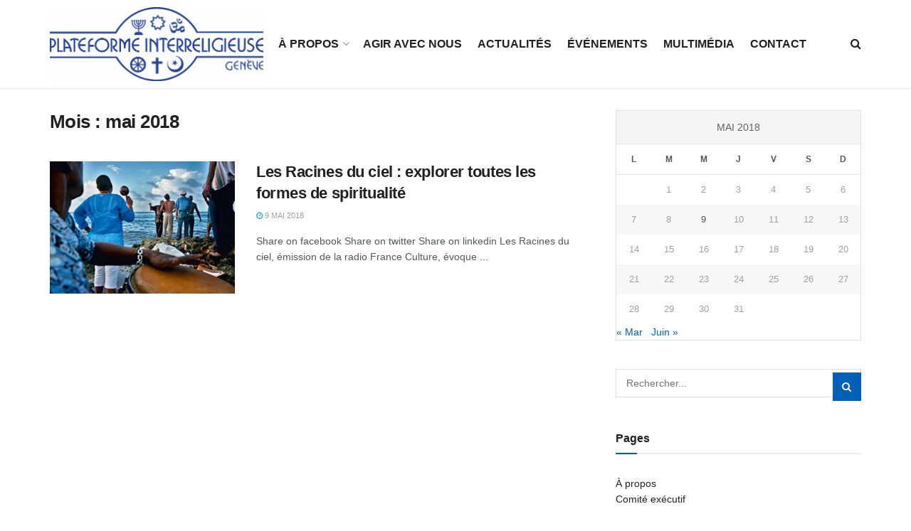

--- FILE ---
content_type: text/html; charset=UTF-8
request_url: https://interreligieux.ch/wp/2018/05/
body_size: 21956
content:
<!doctype html>
<!--[if lt IE 7]> <html class="no-js lt-ie9 lt-ie8 lt-ie7" lang="fr-FR"> <![endif]-->
<!--[if IE 7]>    <html class="no-js lt-ie9 lt-ie8" lang="fr-FR"> <![endif]-->
<!--[if IE 8]>    <html class="no-js lt-ie9" lang="fr-FR"> <![endif]-->
<!--[if IE 9]>    <html class="no-js lt-ie10" lang="fr-FR"> <![endif]-->
<!--[if gt IE 8]><!--> <html class="no-js" lang="fr-FR"> <!--<![endif]-->
<head>
    <meta http-equiv="Content-Type" content="text/html; charset=UTF-8" />
    <meta name='viewport' content='width=device-width, initial-scale=1, user-scalable=yes' />
    <link rel="profile" href="http://gmpg.org/xfn/11" />
    <link rel="pingback" href="https://interreligieux.ch/wp/xmlrpc.php" />
    <title>mai 2018 &#8211; PFIR</title>
<meta name='robots' content='max-image-preview:large' />
	<style>img:is([sizes="auto" i], [sizes^="auto," i]) { contain-intrinsic-size: 3000px 1500px }</style>
				<script type="text/javascript">
              var jnews_ajax_url = '/wp/?ajax-request=jnews'
			</script>
			<link rel="alternate" type="application/rss+xml" title="PFIR &raquo; Flux" href="https://interreligieux.ch/wp/feed/" />
<link rel="alternate" type="application/rss+xml" title="PFIR &raquo; Flux des commentaires" href="https://interreligieux.ch/wp/comments/feed/" />
<script type="text/javascript">
/* <![CDATA[ */
window._wpemojiSettings = {"baseUrl":"https:\/\/s.w.org\/images\/core\/emoji\/15.1.0\/72x72\/","ext":".png","svgUrl":"https:\/\/s.w.org\/images\/core\/emoji\/15.1.0\/svg\/","svgExt":".svg","source":{"concatemoji":"https:\/\/interreligieux.ch\/wp\/wp-includes\/js\/wp-emoji-release.min.js?ver=6.8.1"}};
/*! This file is auto-generated */
!function(i,n){var o,s,e;function c(e){try{var t={supportTests:e,timestamp:(new Date).valueOf()};sessionStorage.setItem(o,JSON.stringify(t))}catch(e){}}function p(e,t,n){e.clearRect(0,0,e.canvas.width,e.canvas.height),e.fillText(t,0,0);var t=new Uint32Array(e.getImageData(0,0,e.canvas.width,e.canvas.height).data),r=(e.clearRect(0,0,e.canvas.width,e.canvas.height),e.fillText(n,0,0),new Uint32Array(e.getImageData(0,0,e.canvas.width,e.canvas.height).data));return t.every(function(e,t){return e===r[t]})}function u(e,t,n){switch(t){case"flag":return n(e,"\ud83c\udff3\ufe0f\u200d\u26a7\ufe0f","\ud83c\udff3\ufe0f\u200b\u26a7\ufe0f")?!1:!n(e,"\ud83c\uddfa\ud83c\uddf3","\ud83c\uddfa\u200b\ud83c\uddf3")&&!n(e,"\ud83c\udff4\udb40\udc67\udb40\udc62\udb40\udc65\udb40\udc6e\udb40\udc67\udb40\udc7f","\ud83c\udff4\u200b\udb40\udc67\u200b\udb40\udc62\u200b\udb40\udc65\u200b\udb40\udc6e\u200b\udb40\udc67\u200b\udb40\udc7f");case"emoji":return!n(e,"\ud83d\udc26\u200d\ud83d\udd25","\ud83d\udc26\u200b\ud83d\udd25")}return!1}function f(e,t,n){var r="undefined"!=typeof WorkerGlobalScope&&self instanceof WorkerGlobalScope?new OffscreenCanvas(300,150):i.createElement("canvas"),a=r.getContext("2d",{willReadFrequently:!0}),o=(a.textBaseline="top",a.font="600 32px Arial",{});return e.forEach(function(e){o[e]=t(a,e,n)}),o}function t(e){var t=i.createElement("script");t.src=e,t.defer=!0,i.head.appendChild(t)}"undefined"!=typeof Promise&&(o="wpEmojiSettingsSupports",s=["flag","emoji"],n.supports={everything:!0,everythingExceptFlag:!0},e=new Promise(function(e){i.addEventListener("DOMContentLoaded",e,{once:!0})}),new Promise(function(t){var n=function(){try{var e=JSON.parse(sessionStorage.getItem(o));if("object"==typeof e&&"number"==typeof e.timestamp&&(new Date).valueOf()<e.timestamp+604800&&"object"==typeof e.supportTests)return e.supportTests}catch(e){}return null}();if(!n){if("undefined"!=typeof Worker&&"undefined"!=typeof OffscreenCanvas&&"undefined"!=typeof URL&&URL.createObjectURL&&"undefined"!=typeof Blob)try{var e="postMessage("+f.toString()+"("+[JSON.stringify(s),u.toString(),p.toString()].join(",")+"));",r=new Blob([e],{type:"text/javascript"}),a=new Worker(URL.createObjectURL(r),{name:"wpTestEmojiSupports"});return void(a.onmessage=function(e){c(n=e.data),a.terminate(),t(n)})}catch(e){}c(n=f(s,u,p))}t(n)}).then(function(e){for(var t in e)n.supports[t]=e[t],n.supports.everything=n.supports.everything&&n.supports[t],"flag"!==t&&(n.supports.everythingExceptFlag=n.supports.everythingExceptFlag&&n.supports[t]);n.supports.everythingExceptFlag=n.supports.everythingExceptFlag&&!n.supports.flag,n.DOMReady=!1,n.readyCallback=function(){n.DOMReady=!0}}).then(function(){return e}).then(function(){var e;n.supports.everything||(n.readyCallback(),(e=n.source||{}).concatemoji?t(e.concatemoji):e.wpemoji&&e.twemoji&&(t(e.twemoji),t(e.wpemoji)))}))}((window,document),window._wpemojiSettings);
/* ]]> */
</script>
<link rel='stylesheet' id='wp-event-manager-frontend-css' href='https://interreligieux.ch/wp-content/plugins/wp-event-manager/assets/css/frontend.min.css?ver=6.8.1' type='text/css' media='all' />
<link rel='stylesheet' id='wp-event-manager-jquery-ui-daterangepicker-css' href='https://interreligieux.ch/wp-content/plugins/wp-event-manager/assets/js/jquery-ui-daterangepicker/jquery.comiseo.daterangepicker.css?ver=6.8.1' type='text/css' media='all' />
<link rel='stylesheet' id='wp-event-manager-jquery-ui-daterangepicker-style-css' href='https://interreligieux.ch/wp-content/plugins/wp-event-manager/assets/js/jquery-ui-daterangepicker/styles.css?ver=6.8.1' type='text/css' media='all' />
<link rel='stylesheet' id='wp-event-manager-jquery-ui-css-css' href='https://interreligieux.ch/wp-content/plugins/wp-event-manager/assets/js/jquery-ui/jquery-ui.css?ver=6.8.1' type='text/css' media='all' />
<link rel='stylesheet' id='wp-event-manager-grid-style-css' href='https://interreligieux.ch/wp-content/plugins/wp-event-manager/assets/css/wpem-grid.min.css?ver=6.8.1' type='text/css' media='all' />
<link rel='stylesheet' id='wp-event-manager-font-style-css' href='https://interreligieux.ch/wp-content/plugins/wp-event-manager/assets/fonts/style.css?ver=6.8.1' type='text/css' media='all' />
<style id='wp-emoji-styles-inline-css' type='text/css'>

	img.wp-smiley, img.emoji {
		display: inline !important;
		border: none !important;
		box-shadow: none !important;
		height: 1em !important;
		width: 1em !important;
		margin: 0 0.07em !important;
		vertical-align: -0.1em !important;
		background: none !important;
		padding: 0 !important;
	}
</style>
<link rel='stylesheet' id='wpdm-fonticon-css' href='https://interreligieux.ch/wp-content/plugins/download-manager/assets/wpdm-iconfont/css/wpdm-icons.css?ver=6.8.1' type='text/css' media='all' />
<link rel='stylesheet' id='wpdm-front-css' href='https://interreligieux.ch/wp-content/plugins/download-manager/assets/css/front.min.css?ver=6.8.1' type='text/css' media='all' />
<link rel='stylesheet' id='table-addons-for-elementor-css' href='https://interreligieux.ch/wp-content/plugins/table-addons-for-elementor/public/css/table-addons-for-elementor-public.css?ver=2.1.5' type='text/css' media='all' />
<link rel='stylesheet' id='wp-event-manager-jquery-timepicker-css-css' href='https://interreligieux.ch/wp-content/plugins/wp-event-manager/assets/js/jquery-timepicker/jquery.timepicker.min.css?ver=6.8.1' type='text/css' media='all' />
<link rel='stylesheet' id='elementor-icons-css' href='https://interreligieux.ch/wp-content/plugins/elementor/assets/lib/eicons/css/elementor-icons.min.css?ver=5.36.0' type='text/css' media='all' />
<link rel='stylesheet' id='elementor-frontend-css' href='https://interreligieux.ch/wp-content/plugins/elementor/assets/css/frontend.min.css?ver=3.28.4' type='text/css' media='all' />
<link rel='stylesheet' id='elementor-post-1894-css' href='https://interreligieux.ch/wp-content/uploads/elementor/css/post-1894.css?ver=1746694316' type='text/css' media='all' />
<link rel='stylesheet' id='mediaelement-css' href='https://interreligieux.ch/wp/wp-includes/js/mediaelement/mediaelementplayer-legacy.min.css?ver=4.2.17' type='text/css' media='all' />
<link rel='stylesheet' id='wp-mediaelement-css' href='https://interreligieux.ch/wp/wp-includes/js/mediaelement/wp-mediaelement.min.css?ver=6.8.1' type='text/css' media='all' />
<link rel='stylesheet' id='jnews-frontend-css' href='https://interreligieux.ch/wp-content/themes/jnews/assets/dist/frontend.min.css?ver=6.5.4' type='text/css' media='all' />
<link rel='stylesheet' id='jnews-elementor-css' href='https://interreligieux.ch/wp-content/themes/jnews/assets/css/elementor-frontend.css?ver=6.5.4' type='text/css' media='all' />
<link rel='stylesheet' id='jnews-style-css' href='https://interreligieux.ch/wp-content/themes/jnews/style.css?ver=6.5.4' type='text/css' media='all' />
<link rel='stylesheet' id='jnews-darkmode-css' href='https://interreligieux.ch/wp-content/themes/jnews/assets/css/darkmode.css?ver=6.5.4' type='text/css' media='all' />
<link rel='stylesheet' id='elementor-gf-local-catamaran-css' href='https://interreligieux.ch/wp-content/uploads/elementor/google-fonts/css/catamaran.css?ver=1745757032' type='text/css' media='all' />
<script type="text/javascript" src="https://interreligieux.ch/wp/wp-includes/js/jquery/jquery.min.js?ver=3.7.1" id="jquery-core-js"></script>
<script type="text/javascript" src="https://interreligieux.ch/wp/wp-includes/js/jquery/jquery-migrate.min.js?ver=3.4.1" id="jquery-migrate-js"></script>
<script type="text/javascript" src="https://interreligieux.ch/wp-content/plugins/download-manager/assets/js/wpdm.min.js?ver=6.8.1" id="wpdm-frontend-js-js"></script>
<script type="text/javascript" id="wpdm-frontjs-js-extra">
/* <![CDATA[ */
var wpdm_url = {"home":"https:\/\/interreligieux.ch\/wp\/","site":"https:\/\/interreligieux.ch\/wp\/","ajax":"https:\/\/interreligieux.ch\/wp\/wp-admin\/admin-ajax.php"};
var wpdm_js = {"spinner":"<i class=\"wpdm-icon wpdm-sun wpdm-spin\"><\/i>","client_id":"af2cbce79ca09c21f33b7f7585cb4245"};
var wpdm_strings = {"pass_var":"Mot de passe v\u00e9rifi\u00e9\u00a0!","pass_var_q":"Veuillez cliquer sur le bouton suivant pour commencer le t\u00e9l\u00e9chargement.","start_dl":"Commencer le t\u00e9l\u00e9chargement"};
/* ]]> */
</script>
<script type="text/javascript" src="https://interreligieux.ch/wp-content/plugins/download-manager/assets/js/front.min.js?ver=3.3.32" id="wpdm-frontjs-js"></script>
<link rel="https://api.w.org/" href="https://interreligieux.ch/wp/wp-json/" /><link rel="EditURI" type="application/rsd+xml" title="RSD" href="https://interreligieux.ch/wp/xmlrpc.php?rsd" />
<meta name="generator" content="WordPress 6.8.1" />
<meta name="generator" content="Elementor 3.28.4; features: additional_custom_breakpoints, e_local_google_fonts; settings: css_print_method-external, google_font-enabled, font_display-auto">
			<style>
				.e-con.e-parent:nth-of-type(n+4):not(.e-lazyloaded):not(.e-no-lazyload),
				.e-con.e-parent:nth-of-type(n+4):not(.e-lazyloaded):not(.e-no-lazyload) * {
					background-image: none !important;
				}
				@media screen and (max-height: 1024px) {
					.e-con.e-parent:nth-of-type(n+3):not(.e-lazyloaded):not(.e-no-lazyload),
					.e-con.e-parent:nth-of-type(n+3):not(.e-lazyloaded):not(.e-no-lazyload) * {
						background-image: none !important;
					}
				}
				@media screen and (max-height: 640px) {
					.e-con.e-parent:nth-of-type(n+2):not(.e-lazyloaded):not(.e-no-lazyload),
					.e-con.e-parent:nth-of-type(n+2):not(.e-lazyloaded):not(.e-no-lazyload) * {
						background-image: none !important;
					}
				}
			</style>
			<link rel="icon" href="https://interreligieux.ch/wp-content/uploads/2020/05/cropped-Logo-Plateforme_bleu-web-pour-site-Icon-1-32x32.jpg" sizes="32x32" />
<link rel="icon" href="https://interreligieux.ch/wp-content/uploads/2020/05/cropped-Logo-Plateforme_bleu-web-pour-site-Icon-1-192x192.jpg" sizes="192x192" />
<link rel="apple-touch-icon" href="https://interreligieux.ch/wp-content/uploads/2020/05/cropped-Logo-Plateforme_bleu-web-pour-site-Icon-1-180x180.jpg" />
<meta name="msapplication-TileImage" content="https://interreligieux.ch/wp-content/uploads/2020/05/cropped-Logo-Plateforme_bleu-web-pour-site-Icon-1-270x270.jpg" />
<style id="jeg_dynamic_css" type="text/css" data-type="jeg_custom-css">.jeg_container, .jeg_content, .jeg_boxed .jeg_main .jeg_container, .jeg_autoload_separator { background-color : ; } body,.newsfeed_carousel.owl-carousel .owl-nav div,.jeg_filter_button,.owl-carousel .owl-nav div,.jeg_readmore,.jeg_hero_style_7 .jeg_post_meta a,.widget_calendar thead th,.widget_calendar tfoot a,.jeg_socialcounter a,.entry-header .jeg_meta_like a,.entry-header .jeg_meta_comment a,.entry-content tbody tr:hover,.entry-content th,.jeg_splitpost_nav li:hover a,#breadcrumbs a,.jeg_author_socials a:hover,.jeg_footer_content a,.jeg_footer_bottom a,.jeg_cartcontent,.woocommerce .woocommerce-breadcrumb a { color : ; } a,.jeg_menu_style_5 > li > a:hover,.jeg_menu_style_5 > li.sfHover > a,.jeg_menu_style_5 > li.current-menu-item > a,.jeg_menu_style_5 > li.current-menu-ancestor > a,.jeg_navbar .jeg_menu:not(.jeg_main_menu) > li > a:hover,.jeg_midbar .jeg_menu:not(.jeg_main_menu) > li > a:hover,.jeg_side_tabs li.active,.jeg_block_heading_5 strong,.jeg_block_heading_6 strong,.jeg_block_heading_7 strong,.jeg_block_heading_8 strong,.jeg_subcat_list li a:hover,.jeg_subcat_list li button:hover,.jeg_pl_lg_7 .jeg_thumb .jeg_post_category a,.jeg_pl_xs_2:before,.jeg_pl_xs_4 .jeg_postblock_content:before,.jeg_postblock .jeg_post_title a:hover,.jeg_hero_style_6 .jeg_post_title a:hover,.jeg_sidefeed .jeg_pl_xs_3 .jeg_post_title a:hover,.widget_jnews_popular .jeg_post_title a:hover,.jeg_meta_author a,.widget_archive li a:hover,.widget_pages li a:hover,.widget_meta li a:hover,.widget_recent_entries li a:hover,.widget_rss li a:hover,.widget_rss cite,.widget_categories li a:hover,.widget_categories li.current-cat > a,#breadcrumbs a:hover,.jeg_share_count .counts,.commentlist .bypostauthor > .comment-body > .comment-author > .fn,span.required,.jeg_review_title,.bestprice .price,.authorlink a:hover,.jeg_vertical_playlist .jeg_video_playlist_play_icon,.jeg_vertical_playlist .jeg_video_playlist_item.active .jeg_video_playlist_thumbnail:before,.jeg_horizontal_playlist .jeg_video_playlist_play,.woocommerce li.product .pricegroup .button,.widget_display_forums li a:hover,.widget_display_topics li:before,.widget_display_replies li:before,.widget_display_views li:before,.bbp-breadcrumb a:hover,.jeg_mobile_menu li.sfHover > a,.jeg_mobile_menu li a:hover,.split-template-6 .pagenum { color : #0060b5; } .jeg_menu_style_1 > li > a:before,.jeg_menu_style_2 > li > a:before,.jeg_menu_style_3 > li > a:before,.jeg_side_toggle,.jeg_slide_caption .jeg_post_category a,.jeg_slider_type_1 .owl-nav .owl-next,.jeg_block_heading_1 .jeg_block_title span,.jeg_block_heading_2 .jeg_block_title span,.jeg_block_heading_3,.jeg_block_heading_4 .jeg_block_title span,.jeg_block_heading_6:after,.jeg_pl_lg_box .jeg_post_category a,.jeg_pl_md_box .jeg_post_category a,.jeg_readmore:hover,.jeg_thumb .jeg_post_category a,.jeg_block_loadmore a:hover, .jeg_postblock.alt .jeg_block_loadmore a:hover,.jeg_block_loadmore a.active,.jeg_postblock_carousel_2 .jeg_post_category a,.jeg_heroblock .jeg_post_category a,.jeg_pagenav_1 .page_number.active,.jeg_pagenav_1 .page_number.active:hover,input[type="submit"],.btn,.button,.widget_tag_cloud a:hover,.popularpost_item:hover .jeg_post_title a:before,.jeg_splitpost_4 .page_nav,.jeg_splitpost_5 .page_nav,.jeg_post_via a:hover,.jeg_post_source a:hover,.jeg_post_tags a:hover,.comment-reply-title small a:before,.comment-reply-title small a:after,.jeg_storelist .productlink,.authorlink li.active a:before,.jeg_footer.dark .socials_widget:not(.nobg) a:hover .fa,.jeg_breakingnews_title,.jeg_overlay_slider_bottom.owl-carousel .owl-nav div,.jeg_overlay_slider_bottom.owl-carousel .owl-nav div:hover,.jeg_vertical_playlist .jeg_video_playlist_current,.woocommerce span.onsale,.woocommerce #respond input#submit:hover,.woocommerce a.button:hover,.woocommerce button.button:hover,.woocommerce input.button:hover,.woocommerce #respond input#submit.alt,.woocommerce a.button.alt,.woocommerce button.button.alt,.woocommerce input.button.alt,.jeg_popup_post .caption,.jeg_footer.dark input[type="submit"],.jeg_footer.dark .btn,.jeg_footer.dark .button,.footer_widget.widget_tag_cloud a:hover, .jeg_inner_content .content-inner .jeg_post_category a:hover, #buddypress .standard-form button, #buddypress a.button, #buddypress input[type="submit"], #buddypress input[type="button"], #buddypress input[type="reset"], #buddypress ul.button-nav li a, #buddypress .generic-button a, #buddypress .generic-button button, #buddypress .comment-reply-link, #buddypress a.bp-title-button, #buddypress.buddypress-wrap .members-list li .user-update .activity-read-more a, div#buddypress .standard-form button:hover,div#buddypress a.button:hover,div#buddypress input[type="submit"]:hover,div#buddypress input[type="button"]:hover,div#buddypress input[type="reset"]:hover,div#buddypress ul.button-nav li a:hover,div#buddypress .generic-button a:hover,div#buddypress .generic-button button:hover,div#buddypress .comment-reply-link:hover,div#buddypress a.bp-title-button:hover,div#buddypress.buddypress-wrap .members-list li .user-update .activity-read-more a:hover, #buddypress #item-nav .item-list-tabs ul li a:before, .jeg_inner_content .jeg_meta_container .follow-wrapper a { background-color : #0060b5; } .jeg_block_heading_7 .jeg_block_title span, .jeg_readmore:hover, .jeg_block_loadmore a:hover, .jeg_block_loadmore a.active, .jeg_pagenav_1 .page_number.active, .jeg_pagenav_1 .page_number.active:hover, .jeg_pagenav_3 .page_number:hover, .jeg_prevnext_post a:hover h3, .jeg_overlay_slider .jeg_post_category, .jeg_sidefeed .jeg_post.active, .jeg_vertical_playlist.jeg_vertical_playlist .jeg_video_playlist_item.active .jeg_video_playlist_thumbnail img, .jeg_horizontal_playlist .jeg_video_playlist_item.active { border-color : #0060b5; } .jeg_tabpost_nav li.active, .woocommerce div.product .woocommerce-tabs ul.tabs li.active { border-bottom-color : #0060b5; } .jeg_post_meta .fa, .entry-header .jeg_post_meta .fa, .jeg_review_stars, .jeg_price_review_list { color : #2e9fff; } .jeg_share_button.share-float.share-monocrhome a { background-color : #2e9fff; } h1,h2,h3,h4,h5,h6,.jeg_post_title a,.entry-header .jeg_post_title,.jeg_hero_style_7 .jeg_post_title a,.jeg_block_title,.jeg_splitpost_bar .current_title,.jeg_video_playlist_title,.gallery-caption { color : #212121; } .split-template-9 .pagenum, .split-template-10 .pagenum, .split-template-11 .pagenum, .split-template-12 .pagenum, .split-template-13 .pagenum, .split-template-15 .pagenum, .split-template-18 .pagenum, .split-template-20 .pagenum, .split-template-19 .current_title span, .split-template-20 .current_title span { background-color : #212121; } .entry-content .content-inner p, .entry-content .content-inner span, .entry-content .intro-text { color : ; } .entry-content .content-inner a { color : ; } .jeg_topbar .jeg_nav_row, .jeg_topbar .jeg_search_no_expand .jeg_search_input { line-height : px; } .jeg_topbar .jeg_nav_row, .jeg_topbar .jeg_nav_icon { height : px; } .jeg_topbar, .jeg_topbar.dark, .jeg_topbar.custom { background : ; } .jeg_topbar, .jeg_topbar.dark { border-color : ; color : ; border-top-width : px; border-top-color : ; } .jeg_topbar .jeg_nav_item, .jeg_topbar.dark .jeg_nav_item { border-color : ; } .jeg_topbar a, .jeg_topbar.dark a { color : ; } .jeg_midbar { height : px; background-image : url(""); } .jeg_midbar, .jeg_midbar.dark { background-color : ; border-bottom-width : px; border-bottom-color : ; color : ; } .jeg_midbar a, .jeg_midbar.dark a { color : ; } .jeg_header .jeg_bottombar.jeg_navbar,.jeg_bottombar .jeg_nav_icon { height : px; } .jeg_header .jeg_bottombar.jeg_navbar, .jeg_header .jeg_bottombar .jeg_main_menu:not(.jeg_menu_style_1) > li > a, .jeg_header .jeg_bottombar .jeg_menu_style_1 > li, .jeg_header .jeg_bottombar .jeg_menu:not(.jeg_main_menu) > li > a { line-height : px; } .jeg_header .jeg_bottombar.jeg_navbar_wrapper:not(.jeg_navbar_boxed), .jeg_header .jeg_bottombar.jeg_navbar_boxed .jeg_nav_row { background : ; } .jeg_header .jeg_navbar_menuborder .jeg_main_menu > li:not(:last-child), .jeg_header .jeg_navbar_menuborder .jeg_nav_item, .jeg_navbar_boxed .jeg_nav_row, .jeg_header .jeg_navbar_menuborder:not(.jeg_navbar_boxed) .jeg_nav_left .jeg_nav_item:first-child { border-color : ; } .jeg_header .jeg_bottombar, .jeg_header .jeg_bottombar.jeg_navbar_dark { color : ; } .jeg_header .jeg_bottombar a, .jeg_header .jeg_bottombar.jeg_navbar_dark a { color : ; } .jeg_header .jeg_bottombar a:hover, .jeg_header .jeg_bottombar.jeg_navbar_dark a:hover, .jeg_header .jeg_bottombar .jeg_menu:not(.jeg_main_menu) > li > a:hover { color : ; } .jeg_header .jeg_bottombar, .jeg_header .jeg_bottombar.jeg_navbar_dark, .jeg_bottombar.jeg_navbar_boxed .jeg_nav_row, .jeg_bottombar.jeg_navbar_dark.jeg_navbar_boxed .jeg_nav_row { border-top-width : px; border-bottom-width : px; } .jeg_header_wrapper .jeg_bottombar, .jeg_header_wrapper .jeg_bottombar.jeg_navbar_dark, .jeg_bottombar.jeg_navbar_boxed .jeg_nav_row, .jeg_bottombar.jeg_navbar_dark.jeg_navbar_boxed .jeg_nav_row { border-top-color : ; border-bottom-color : ; } .jeg_stickybar.jeg_navbar,.jeg_navbar .jeg_nav_icon { height : px; } .jeg_stickybar.jeg_navbar, .jeg_stickybar .jeg_main_menu:not(.jeg_menu_style_1) > li > a, .jeg_stickybar .jeg_menu_style_1 > li, .jeg_stickybar .jeg_menu:not(.jeg_main_menu) > li > a { line-height : px; } .jeg_header_sticky .jeg_navbar_wrapper:not(.jeg_navbar_boxed), .jeg_header_sticky .jeg_navbar_boxed .jeg_nav_row { background : ; } .jeg_header_sticky .jeg_navbar_menuborder .jeg_main_menu > li:not(:last-child), .jeg_header_sticky .jeg_navbar_menuborder .jeg_nav_item, .jeg_navbar_boxed .jeg_nav_row, .jeg_header_sticky .jeg_navbar_menuborder:not(.jeg_navbar_boxed) .jeg_nav_left .jeg_nav_item:first-child { border-color : ; } .jeg_stickybar, .jeg_stickybar.dark { color : ; border-bottom-width : px; } .jeg_stickybar a, .jeg_stickybar.dark a { color : ; } .jeg_stickybar, .jeg_stickybar.dark, .jeg_stickybar.jeg_navbar_boxed .jeg_nav_row { border-bottom-color : ; } .jeg_mobile_bottombar { height : 78px; line-height : 78px; } .jeg_mobile_midbar, .jeg_mobile_midbar.dark { background : ; color : ; border-top-width : px; border-top-color : ; } .jeg_mobile_midbar a, .jeg_mobile_midbar.dark a { color : ; } .jeg_header .socials_widget > a > i.fa:before { color : ; } .jeg_header .socials_widget > a > i.fa { background-color : ; } .jeg_aside_item.socials_widget > a > i.fa:before { color : ; } .jeg_top_date { background : ; } .jeg_header .jeg_button_1 .btn { background : ; color : ; border-color : ; } .jeg_header .jeg_button_1 .btn:hover { background : ; } .jeg_header .jeg_button_2 .btn { background : ; color : #fcfcfc; } .jeg_header .jeg_button_2 .btn:hover { background : ; } .jeg_header .jeg_button_3 .btn { background : ; color : ; border-color : ; } .jeg_header .jeg_button_3 .btn:hover { background : ; } .jeg_header .jeg_vertical_menu.jeg_vertical_menu_1 { border-top-width : px; border-top-color : ; } .jeg_header .jeg_vertical_menu.jeg_vertical_menu_1 a { border-top-color : ; } .jeg_header .jeg_vertical_menu.jeg_vertical_menu_2 { border-top-width : px; border-top-color : ; } .jeg_header .jeg_vertical_menu.jeg_vertical_menu_2 a { border-top-color : ; } .jeg_header .jeg_vertical_menu.jeg_vertical_menu_3 { border-top-width : px; border-top-color : ; } .jeg_header .jeg_vertical_menu.jeg_vertical_menu_3 a { border-top-color : ; } .jeg_header .jeg_vertical_menu.jeg_vertical_menu_4 { border-top-width : px; border-top-color : ; } .jeg_header .jeg_vertical_menu.jeg_vertical_menu_4 a { border-top-color : ; } .jeg_lang_switcher { color : ; background : ; } .jeg_nav_icon .jeg_mobile_toggle.toggle_btn { color : ; } .jeg_navbar_mobile_wrapper .jeg_nav_item a.jeg_mobile_toggle, .jeg_navbar_mobile_wrapper .dark .jeg_nav_item a.jeg_mobile_toggle { color : ; } .cartdetail.woocommerce .jeg_carticon { color : ; } .cartdetail.woocommerce .cartlink { color : ; } .jeg_cart.cartdetail .jeg_cartcontent { background-color : ; } .cartdetail.woocommerce ul.cart_list li a, .cartdetail.woocommerce ul.product_list_widget li a, .cartdetail.woocommerce .widget_shopping_cart_content .total { color : ; } .cartdetail.woocommerce .cart_list .quantity, .cartdetail.woocommerce .product_list_widget .quantity { color : ; } .cartdetail.woocommerce .widget_shopping_cart_content .total { border-top-color : ; border-bottom-color : ; } .cartdetail.woocommerce .widget_shopping_cart_content .button { background-color : ; } .cartdetail.woocommerce a.button { color : ; } .cartdetail.woocommerce a.button:hover { background-color : ; color : ; } .jeg_cart_icon.woocommerce .jeg_carticon { color : ; } .jeg_cart_icon .jeg_cartcontent { background-color : ; } .jeg_cart_icon.woocommerce ul.cart_list li a, .jeg_cart_icon.woocommerce ul.product_list_widget li a, .jeg_cart_icon.woocommerce .widget_shopping_cart_content .total { color : ; } .jeg_cart_icon.woocommerce .cart_list .quantity, .jeg_cart_icon.woocommerce .product_list_widget .quantity { color : ; } .jeg_cart_icon.woocommerce .widget_shopping_cart_content .total { border-top-color : ; border-bottom-color : ; } .jeg_cart_icon.woocommerce .widget_shopping_cart_content .button { background-color : ; } .jeg_cart_icon.woocommerce a.button { color : ; } .jeg_cart_icon.woocommerce a.button:hover { background-color : ; color : ; } .jeg_nav_account, .jeg_navbar .jeg_nav_account .jeg_menu > li > a, .jeg_midbar .jeg_nav_account .jeg_menu > li > a { color : ; } .jeg_menu.jeg_accountlink li > ul { background-color : ; } .jeg_menu.jeg_accountlink li > ul, .jeg_menu.jeg_accountlink li > ul li > a, .jeg_menu.jeg_accountlink li > ul li:hover > a, .jeg_menu.jeg_accountlink li > ul li.sfHover > a { color : ; } .jeg_menu.jeg_accountlink li > ul li:hover > a, .jeg_menu.jeg_accountlink li > ul li.sfHover > a { background-color : ; } .jeg_menu.jeg_accountlink li > ul, .jeg_menu.jeg_accountlink li > ul li a { border-color : ; } .jeg_header .jeg_search_wrapper.search_icon .jeg_search_toggle { color : ; } .jeg_header .jeg_search_wrapper.jeg_search_popup_expand .jeg_search_form, .jeg_header .jeg_search_popup_expand .jeg_search_result { background : ; } .jeg_header .jeg_search_expanded .jeg_search_popup_expand .jeg_search_form:before { border-bottom-color : ; } .jeg_header .jeg_search_wrapper.jeg_search_popup_expand .jeg_search_form, .jeg_header .jeg_search_popup_expand .jeg_search_result, .jeg_header .jeg_search_popup_expand .jeg_search_result .search-noresult, .jeg_header .jeg_search_popup_expand .jeg_search_result .search-all-button { border-color : ; } .jeg_header .jeg_search_expanded .jeg_search_popup_expand .jeg_search_form:after { border-bottom-color : ; } .jeg_header .jeg_search_wrapper.jeg_search_popup_expand .jeg_search_form .jeg_search_input { background : ; border-color : ; } .jeg_header .jeg_search_popup_expand .jeg_search_form .jeg_search_button { color : ; } .jeg_header .jeg_search_wrapper.jeg_search_popup_expand .jeg_search_form .jeg_search_input, .jeg_header .jeg_search_popup_expand .jeg_search_result a, .jeg_header .jeg_search_popup_expand .jeg_search_result .search-link { color : ; } .jeg_header .jeg_search_popup_expand .jeg_search_form .jeg_search_input::-webkit-input-placeholder { color : ; } .jeg_header .jeg_search_popup_expand .jeg_search_form .jeg_search_input:-moz-placeholder { color : ; } .jeg_header .jeg_search_popup_expand .jeg_search_form .jeg_search_input::-moz-placeholder { color : ; } .jeg_header .jeg_search_popup_expand .jeg_search_form .jeg_search_input:-ms-input-placeholder { color : ; } .jeg_header .jeg_search_popup_expand .jeg_search_result { background-color : ; } .jeg_header .jeg_search_popup_expand .jeg_search_result, .jeg_header .jeg_search_popup_expand .jeg_search_result .search-link { border-color : ; } .jeg_header .jeg_search_popup_expand .jeg_search_result a, .jeg_header .jeg_search_popup_expand .jeg_search_result .search-link { color : ; } .jeg_header .jeg_search_expanded .jeg_search_modal_expand .jeg_search_toggle i, .jeg_header .jeg_search_expanded .jeg_search_modal_expand .jeg_search_button, .jeg_header .jeg_search_expanded .jeg_search_modal_expand .jeg_search_input { color : ; } .jeg_header .jeg_search_expanded .jeg_search_modal_expand .jeg_search_input { border-bottom-color : ; } .jeg_header .jeg_search_expanded .jeg_search_modal_expand .jeg_search_input::-webkit-input-placeholder { color : ; } .jeg_header .jeg_search_expanded .jeg_search_modal_expand .jeg_search_input:-moz-placeholder { color : ; } .jeg_header .jeg_search_expanded .jeg_search_modal_expand .jeg_search_input::-moz-placeholder { color : ; } .jeg_header .jeg_search_expanded .jeg_search_modal_expand .jeg_search_input:-ms-input-placeholder { color : ; } .jeg_header .jeg_search_expanded .jeg_search_modal_expand { background : ; } .jeg_navbar_mobile .jeg_search_wrapper .jeg_search_toggle, .jeg_navbar_mobile .dark .jeg_search_wrapper .jeg_search_toggle { color : ; } .jeg_navbar_mobile .jeg_search_popup_expand .jeg_search_form, .jeg_navbar_mobile .jeg_search_popup_expand .jeg_search_result { background : ; } .jeg_navbar_mobile .jeg_search_expanded .jeg_search_popup_expand .jeg_search_toggle:before { border-bottom-color : ; } .jeg_navbar_mobile .jeg_search_wrapper.jeg_search_popup_expand .jeg_search_form, .jeg_navbar_mobile .jeg_search_popup_expand .jeg_search_result, .jeg_navbar_mobile .jeg_search_popup_expand .jeg_search_result .search-noresult, .jeg_navbar_mobile .jeg_search_popup_expand .jeg_search_result .search-all-button { border-color : ; } .jeg_navbar_mobile .jeg_search_expanded .jeg_search_popup_expand .jeg_search_toggle:after { border-bottom-color : ; } .jeg_navbar_mobile .jeg_search_popup_expand .jeg_search_form .jeg_search_input { background : ; border-color : ; } .jeg_navbar_mobile .jeg_search_popup_expand .jeg_search_form .jeg_search_button { color : ; } .jeg_navbar_mobile .jeg_search_wrapper.jeg_search_popup_expand .jeg_search_form .jeg_search_input, .jeg_navbar_mobile .jeg_search_popup_expand .jeg_search_result a, .jeg_navbar_mobile .jeg_search_popup_expand .jeg_search_result .search-link { color : ; } .jeg_navbar_mobile .jeg_search_popup_expand .jeg_search_input::-webkit-input-placeholder { color : ; } .jeg_navbar_mobile .jeg_search_popup_expand .jeg_search_input:-moz-placeholder { color : ; } .jeg_navbar_mobile .jeg_search_popup_expand .jeg_search_input::-moz-placeholder { color : ; } .jeg_navbar_mobile .jeg_search_popup_expand .jeg_search_input:-ms-input-placeholder { color : ; } .jeg_nav_search { width : 60%; } .jeg_header .jeg_search_no_expand .jeg_search_form .jeg_search_input { background-color : ; border-color : ; } .jeg_header .jeg_search_no_expand .jeg_search_form button.jeg_search_button { color : ; } .jeg_header .jeg_search_wrapper.jeg_search_no_expand .jeg_search_form .jeg_search_input { color : ; } .jeg_header .jeg_search_no_expand .jeg_search_form .jeg_search_input::-webkit-input-placeholder { color : ; } .jeg_header .jeg_search_no_expand .jeg_search_form .jeg_search_input:-moz-placeholder { color : ; } .jeg_header .jeg_search_no_expand .jeg_search_form .jeg_search_input::-moz-placeholder { color : ; } .jeg_header .jeg_search_no_expand .jeg_search_form .jeg_search_input:-ms-input-placeholder { color : ; } .jeg_header .jeg_search_no_expand .jeg_search_result { background-color : ; } .jeg_header .jeg_search_no_expand .jeg_search_result, .jeg_header .jeg_search_no_expand .jeg_search_result .search-link { border-color : ; } .jeg_header .jeg_search_no_expand .jeg_search_result a, .jeg_header .jeg_search_no_expand .jeg_search_result .search-link { color : ; } #jeg_off_canvas .jeg_mobile_wrapper .jeg_search_result { background-color : ; } #jeg_off_canvas .jeg_search_result.with_result .search-all-button { border-color : ; } #jeg_off_canvas .jeg_mobile_wrapper .jeg_search_result a,#jeg_off_canvas .jeg_mobile_wrapper .jeg_search_result .search-link { color : ; } .jeg_header .jeg_menu.jeg_main_menu > li > a { color : ; } .jeg_menu_style_1 > li > a:before, .jeg_menu_style_2 > li > a:before, .jeg_menu_style_3 > li > a:before { background : ; } .jeg_header .jeg_menu.jeg_main_menu > li > a:hover, .jeg_header .jeg_menu.jeg_main_menu > li.sfHover > a, .jeg_header .jeg_menu.jeg_main_menu > li > .sf-with-ul:hover:after, .jeg_header .jeg_menu.jeg_main_menu > li.sfHover > .sf-with-ul:after, .jeg_header .jeg_menu_style_4 > li.current-menu-item > a, .jeg_header .jeg_menu_style_4 > li.current-menu-ancestor > a, .jeg_header .jeg_menu_style_5 > li.current-menu-item > a, .jeg_header .jeg_menu_style_5 > li.current-menu-ancestor > a { color : ; } .jeg_navbar_wrapper .sf-arrows .sf-with-ul:after { color : ; } .jeg_navbar_wrapper .jeg_menu li > ul { background : ; } .jeg_navbar_wrapper .jeg_menu li > ul li > a { color : ; } .jeg_navbar_wrapper .jeg_menu li > ul li:hover > a, .jeg_navbar_wrapper .jeg_menu li > ul li.sfHover > a, .jeg_navbar_wrapper .jeg_menu li > ul li.current-menu-item > a, .jeg_navbar_wrapper .jeg_menu li > ul li.current-menu-ancestor > a { background : ; } .jeg_header .jeg_navbar_wrapper .jeg_menu li > ul li:hover > a, .jeg_header .jeg_navbar_wrapper .jeg_menu li > ul li.sfHover > a, .jeg_header .jeg_navbar_wrapper .jeg_menu li > ul li.current-menu-item > a, .jeg_header .jeg_navbar_wrapper .jeg_menu li > ul li.current-menu-ancestor > a, .jeg_header .jeg_navbar_wrapper .jeg_menu li > ul li:hover > .sf-with-ul:after, .jeg_header .jeg_navbar_wrapper .jeg_menu li > ul li.sfHover > .sf-with-ul:after, .jeg_header .jeg_navbar_wrapper .jeg_menu li > ul li.current-menu-item > .sf-with-ul:after, .jeg_header .jeg_navbar_wrapper .jeg_menu li > ul li.current-menu-ancestor > .sf-with-ul:after { color : ; } .jeg_navbar_wrapper .jeg_menu li > ul li a { border-color : ; } .jeg_megamenu .sub-menu .jeg_newsfeed_subcat { background-color : ; border-right-color : ; } .jeg_megamenu .sub-menu .jeg_newsfeed_subcat li.active { border-color : ; background-color : ; } .jeg_navbar_wrapper .jeg_megamenu .sub-menu .jeg_newsfeed_subcat li a { color : ; } .jeg_megamenu .sub-menu .jeg_newsfeed_subcat li.active a { color : ; } .jeg_megamenu .sub-menu { background-color : ; } .jeg_megamenu .sub-menu .newsfeed_overlay { background-color : ; } .jeg_megamenu .sub-menu .newsfeed_overlay .jeg_preloader span { background-color : ; } .jeg_megamenu .sub-menu .jeg_newsfeed_list .jeg_newsfeed_item .jeg_post_title a { color : ; } .jeg_newsfeed_tags h3 { color : ; } .jeg_navbar_wrapper .jeg_newsfeed_tags li a { color : ; } .jeg_newsfeed_tags { border-left-color : ; } .jeg_megamenu .sub-menu .jeg_newsfeed_list .newsfeed_carousel.owl-carousel .owl-nav div { color : ; background-color : ; border-color : ; } .jeg_megamenu .sub-menu .jeg_newsfeed_list .newsfeed_carousel.owl-carousel .owl-nav div:hover { color : ; background-color : ; border-color : ; } .jeg_megamenu .sub-menu .jeg_newsfeed_list .newsfeed_carousel.owl-carousel .owl-nav div.disabled { color : ; background-color : ; border-color : ; } .jnews .jeg_header .jeg_menu.jeg_top_menu > li > a { color : ; } .jnews .jeg_header .jeg_menu.jeg_top_menu > li a:hover { color : ; } .jnews .jeg_top_menu.sf-arrows .sf-with-ul:after { color : ; } .jnews .jeg_menu.jeg_top_menu li > ul { background-color : ; } .jnews .jeg_menu.jeg_top_menu li > ul, .jnews .jeg_menu.jeg_top_menu li > ul li > a, .jnews .jeg_menu.jeg_top_menu li > ul li:hover > a, .jnews .jeg_menu.jeg_top_menu li > ul li.sfHover > a { color : ; } .jnews .jeg_menu.jeg_top_menu li > ul li:hover > a, .jnews .jeg_menu.jeg_top_menu li > ul li.sfHover > a { background-color : ; } .jnews .jeg_menu.jeg_top_menu li > ul, .jnews .jeg_menu.jeg_top_menu li > ul li a { border-color : ; } #jeg_off_canvas.dark .jeg_mobile_wrapper, #jeg_off_canvas .jeg_mobile_wrapper { background : ; } .jeg_mobile_wrapper .nav_wrap:before { background : ; } .jeg_mobile_wrapper { background-image : url(""); } .jeg_footer_content,.jeg_footer.dark .jeg_footer_content { background-color : ; color : ; } .jeg_footer .jeg_footer_heading h3,.jeg_footer.dark .jeg_footer_heading h3,.jeg_footer .widget h2,.jeg_footer .footer_dark .widget h2 { color : ; } .jeg_footer .jeg_footer_content a, .jeg_footer.dark .jeg_footer_content a { color : ; } .jeg_footer .jeg_footer_content a:hover,.jeg_footer.dark .jeg_footer_content a:hover { color : ; } .jeg_footer input[type="submit"],.jeg_footer .btn,.jeg_footer .button { background-color : ; color : ; } .jeg_footer input:not([type="submit"]),.jeg_footer textarea,.jeg_footer select,.jeg_footer.dark input:not([type="submit"]),.jeg_footer.dark textarea,.jeg_footer.dark select { background-color : ; color : ; } .footer_widget.widget_tag_cloud a,.jeg_footer.dark .footer_widget.widget_tag_cloud a { background-color : ; color : ; } .jeg_footer_secondary,.jeg_footer.dark .jeg_footer_secondary { border-top-color : ; } .jeg_footer_2 .footer_column,.jeg_footer_2.dark .footer_column { border-right-color : ; } .jeg_footer_5 .jeg_footer_social, .jeg_footer_5 .footer_column, .jeg_footer_5 .jeg_footer_secondary,.jeg_footer_5.dark .jeg_footer_social,.jeg_footer_5.dark .footer_column,.jeg_footer_5.dark .jeg_footer_secondary { border-color : ; } .jeg_footer_bottom,.jeg_footer.dark .jeg_footer_bottom,.jeg_footer_secondary,.jeg_footer.dark .jeg_footer_secondary { background-color : ; } .jeg_footer_secondary,.jeg_footer.dark .jeg_footer_secondary,.jeg_footer_bottom,.jeg_footer.dark .jeg_footer_bottom,.jeg_footer_sidecontent .jeg_footer_primary { color : ; } .jeg_footer_bottom a,.jeg_footer.dark .jeg_footer_bottom a,.jeg_footer_secondary a,.jeg_footer.dark .jeg_footer_secondary a,.jeg_footer_sidecontent .jeg_footer_primary a,.jeg_footer_sidecontent.dark .jeg_footer_primary a { color : ; } .jeg_menu_footer a,.jeg_footer.dark .jeg_menu_footer a,.jeg_footer_sidecontent .jeg_footer_primary .col-md-7 .jeg_menu_footer a { color : ; } .jeg_menu_footer a:hover,.jeg_footer.dark .jeg_menu_footer a:hover,.jeg_footer_sidecontent .jeg_footer_primary .col-md-7 .jeg_menu_footer a:hover { color : ; } .jeg_menu_footer li:not(:last-child):after,.jeg_footer.dark .jeg_menu_footer li:not(:last-child):after { color : ; } .featured_video.floating.top_right .jeg_featured_video_wrapper, .featured_video.floating.top_left .jeg_featured_video_wrapper { top : px; } .jeg_main_menu > li > a { font-family: "Helvetica Neue, Helvetica, Roboto, Arial, sans-serif", Helvetica,Arial,sans-serif;font-size: 16px;  } .jeg_thumb .jeg_post_category a,.jeg_pl_lg_box .jeg_post_category a,.jeg_pl_md_box .jeg_post_category a,.jeg_postblock_carousel_2 .jeg_post_category a,.jeg_heroblock .jeg_post_category a,.jeg_slide_caption .jeg_post_category a { background-color : ; color : ; } .jeg_overlay_slider .jeg_post_category,.jeg_thumb .jeg_post_category a,.jeg_pl_lg_box .jeg_post_category a,.jeg_pl_md_box .jeg_post_category a,.jeg_postblock_carousel_2 .jeg_post_category a,.jeg_heroblock .jeg_post_category a,.jeg_slide_caption .jeg_post_category a { border-color : ; } </style><style type="text/css">.no_thumbnail{display: none;}</style>		<style type="text/css" id="wp-custom-css">
			/* Multimedia page */

.page-id-2248 .jeg_subcat_list > li > a {
	font-size: 18px;
}

/* Header logo max size */

div.jeg_header img.jeg_logo_img {
	max-width: 300px;
}

.jeg_logo img {
/* 
  height: 80px;
  display: block; 
	margin-bottom: 20px;
	margin-right: 40px;
*/
	margin-bottom: 10px;
	margin-top: 10px;
}

.jeg_stickybar .jeg_logo img {
    width: 303px;
    max-height: 100% !important; 
}

/* Removed because menu is not centered anymore
.jeg_main_menu_wrapper{
   margin-top: 70px;
}
*/

/* Header : mobile logo */

.jeg_navbar_mobile_wrapper {

	
	
	/* Centrer le bouton dans la colonne */
.elementor-column {
  position: relative;
}

.center-button {
  position: absolute;
  top: 50%;
  left: 50%;
  transform: translate(-50%, -50%);
}

/* Pour les tablettes */
@media (max-width: 1024px) {
  .center-button {
    top: 50%;
    left: 50%;
    transform: translate(-50%, -50%);
  }
}

/* Pour les mobiles */
@media (max-width: 767px) {
  .center-button {
    top: 50%;
    left: 50%;
    transform: translate(-50%, -50%);
  }
}
	

.elementor-column .elementor-widget-wrap {
  display: flex;
  flex-direction: column;
  justify-content: center;
  height: 100%;
}

/* Centrez le bouton avec la classe personnalisée */
.center-button {
  align-self: center;
}

}
/* Pour les tablettes */
@media (max-width: 1024px) {
  .elementor-column .elementor-widget-wrap {
    justify-content: center;
  }

  .center-button {
    align-self: center;
  }
}

/* Pour les mobiles */
@media (max-width: 767px) {
  .elementor-column .elementor-widget-wrap {
    justify-content: center;
  }

  .center-button {
    align-self: center;
  }
}


.jeg_mobile_logo img {
	max-height: 60px;
}

/* xxxxxx */

blockquote {
    border-left: 2px solid #ccc;
    margin: 0em auto;
    padding: 0em 10px;
    width: 90%;
}
blockquote:before {
  color: #ccc;
  font-size: 4em;
  line-height: 0.1em;
  margin-right: 0.25em;
}
blockquote p {
  display: block;
	margin: 5px 0;
	font-style: italic;
}

.jeg_nav_item.jeg_top_lang_switcher span{
	 font-weight: bold;
}

.jeg_footer.dark .jeg_footer_heading h3, .jeg_footer .footer_dark .jeg_footer_heading h3, .jeg_footer .footer_dark .widget h2 {
    color: #0060b5;
}

.jeg_meta_author,
.jeg_meta_comment,
.registration_button{
	display:none !important;
}

.jeg_header_wrapper a.btn{
/* border-radius: 15px;	*/
}

.jeg_navbar:first-child, .jeg_topbar+.jeg_navbar {
    z-index: 100;
}

img.image.wp-image-1365.attachment-medium.size-medium {
    width: 200px;
    margin: 0 auto;
}

#sticky-button {
	 position: absolute !important;
    bottom: 320px !important;
    right: -45px !important;
    z-index: 9999;
    box-shadow: 1px 1px 10px rgba(0,0,0,0.3);
    padding: 10px;
    left: auto !important;
}

.tribe-events-schedule, .tribe-events-single-event-title {
    display: none !important;
}

.jeg_btn-google-plus.removed {
	display: none;
}

#search_categories_chosen{
	display: none;
}

.jeg_featured_big #breadcrumbs, .jeg_featured_big #breadcrumbs .breadcrumb_last, .jeg_featured_big #breadcrumbs .breadcrumb_last_link a, .jeg_featured_big #breadcrumbs a, .jeg_featured_big .entry-header .jeg_post_meta, .jeg_featured_big .entry-header .jeg_post_meta a, .jeg_featured_big .entry-header .jeg_post_title, .jeg_featured_big .jeg_post_subtitle, .jeg_featured_big a {
    text-shadow: 1px 2px 16px rgba(0,0,0,0.4);
}

.jeg_featured_bg {
    /*background: #212121;
    background: #000;
    background: linear-gradient(180deg,#999 0,#ccc);
    filter: progid:DXImageTransform.Microsoft.gradient(startColorstr="#999",endColorstr="#ccc",GradientType=0);*/
	background: rgba(0,0,0,0);
}

.jeg_featured_img {
	opacity: 1;
}
/* wp-event-manager */

.wpem-single-event-page .wpem-single-event-wrapper .wpem-single-event-body .wpem-single-event-left-content .wpem-single-event-short-info .wpem-viewed-event {
    display: none;
}

.wpem-main a {
    color: #0060b5;
}

.wpem-single-event-page .wpem-heading-text {
    font-size: 30px;
}
#event_filters{
	margin: auto;
	max-width: 730px;
}

.wpem-single-event-body-content a:hover{
	 color: #0060b5 !important;
}

.wpem-form-group .comiseo-daterangepicker-triggerbutton.ui-button {
    width: 100% !important;
}

.wpem-single-event-page .wpem-single-event-wrapper .wpem-single-event-body .wpem-single-event-body-sidebar .wpem-single-event-sidebar-info a {
    color: #0060b5 !important;
    text-decoration: unset;
    font-weight: bold;
}

.wpem-single-event-body{
    max-width: 1125px;
    margin: auto;
}

.wpem-event-single-image-wrapper{
	height: 400px !important;
}


.wpem-event-listings .wpem-event-layout-wrapper.event_featured, .wpem-event-listings .wpem-event-layout-wrapper.event_featured:hover {
    background: #fff;
}


.registration_button.wpem-theme-button{
	display: block;
	background: #0060b5 ;
}

.ui-datepicker {
     -webkit-box-shadow: none !important;
    box-shadow: none !important;

}

.wpem-event-layout-wrapper{
	border: none !important;
}

.event_listing{
	border: 1px solid #efefef !important
}

.wpem-main.wpem-form-wrapper .wpem-col:nth-child(3) {
  display: none;
}

.wpem-event-listings.wpem-event-listing-box-view .wpem-event-layout-wrapper .wpem-event-infomation .wpem-event-details .wpem-event-title .wpem-heading-text {
    font-size: 16px !important;
}

.wpem-event-listings .wpem-event-layout-wrapper .wpem-event-infomation .wpem-event-date .wpem-event-date-type .wpem-from-date {
    padding: 3px 6px 3px 3px;
}

.wpem-event-date-time,
.wpem-social-icon.wpem-linkedin,
.wpem-social-icon.wpem-pinterest,
.wpem-social-icon.wpem-xing{
	display: none !important;
}


.wpem-event-listings .wpem-event-layout-wrapper .wpem-event-infomation .wpem-event-details .wpem-event-type .wpem-event-type-text {
    padding: 2px 7px;
    font-size: 10px;
}

.wpem-event-location{
    vertical-align: middle;
    font-size: 12px;
    line-height: 2;
	margin: 0 5px !important;
}

.wpem-event-listings.wpem-event-listing-list-view .wpem-event-layout-wrapper .wpem-event-infomation .wpem-event-details .wpem-event-type {
	margin: 0;
}

.wpem-event-listings .wpem-event-layout-wrapper .wpem-event-infomation .wpem-event-details {
    padding-left: 20px;
}

.wpem-year{
	font-size: 12px;
	font-weight: bold;
	margin: 0px !important;
	padding: 0px !important;
}

.comiseo-daterangepicker.ui-widget{
    border: 1px solid #eee !important;
    box-shadow: 1px 3px 9px rgba(0,0,0,0.1);
    -webkit-box-shadow: 1px 3px 9px rgba(0,0,0,0.1);
}

.ui-state-highlight, .ui-widget-content .ui-state-highlight, .ui-widget-header .ui-state-highlight {
    border: 1px solid #ddd;
	background: #0060b5 !important;
	color: #fff !important;
}

.wpem-form-wrapper .chosen-container:focus {
    background-color: #fff !important; 
}

.ui-menu-item, 
.ui-state-focus,
.ui-widget-focus .ui-state-focus{
	border: 1px solid #fff !important;
	background: #fff;
	padding: 0 5px;
}

body button.ui-button{
	border-radius: 0;
}

.wpem-col input,
.wpem-col select,
.wpem-col button,
.wpem-form-wrapper .chosen-container,
body button.ui-button:hover{
	border: 1px solid #ccc !important;
	border-radius: 0px !important;
}

.ui-widget.ui-widget-content {
   border: none !important; 
}

.wpem-from-date,
.wpem-to-date,
.wpem-event-type-text,
.active-result.result-selected,
.active-result:hover{
	background: #0060b5 !important;
	color: #fff !important;
}

.wpem-date, 
.wpem-month, 
.wpem-date-separator{
	color: #fff !important;
}

.chosen-container-active .chosen-single{
	background: none !important;
	border: none !important;
}

.showing_applied_filters.showing-applied-filters{
	display: none !important;
}

.wpem-form-wrapper .chosen-container .chosen-drop{
	border: 1px;
}

.wpem-event-listings-header .wpem-event-layout-action-wrapper .wpem-event-layout-action,
.wpem-event-listings-header {
    display: none;
}

.jeg_share_button{
    display: table;
    margin: auto;
}

.jeg_share_button a.expanded {
    padding: 0 10px;
}

.jeg_share_button a{
	padding: 0 10px;
	ms-flex: 0;
  flex: 0;
 -ms-flex-pack: center;
    
}

.elementor-widget-jnews_slider_9_elementor .jeg_meta_date{
	display: none !important;
}

/* Download Manager */

.page-template-default.page .jeg_post_title, .page-template-default.page .jeg_sharelist, 
.page-template-default.page .jeg_breadcrumbs.jeg_breadcrumb_container{
        display: none !important;
    } 

/* Remove auto share links in articles */
.jeg_share_top_container {
    display: none !important;
}

.wpem-single-event-body-content ul{
	list-style-type:disc;
}
.wpem-single-event-body-content ul li{
   padding: 0px;
 	margin: 0 0 0 20px;
}


ol{
	list-style-type: decimal;
	margin: 0 0 0 20px; 
}

ol ol li{
	list-style-type: lower-alpha !important;
}

ol > li{
	padding: 0 10px
}

li h4{
	margin: 0;
}

/* WP Event Manager */

.wpem-alert-danger {
    color: #721c24;
    background-color: #fff !important;
    border-color: transparent !important;
}

.home .load_more_events,
.home .no_event_listings_found{
	 display: none !important;
}


@media only screen and (max-width: 1200px){
.jeg_main_menu_wrapper {
    margin-top: 0px; 
}
}
@media only screen and (max-width: 768px){
	#sticky-button{
		position: relative !important;
		bottom: auto !important;
    right: auto !important;
	}
	
	.wpem-event-type{
		margin-bottom: 20px !important ;
	}
}

/* Style personnalisé pour un élément de menu */

.blue_background {
    margin: 0 !important; 
}

.blue_background a {
    background-color: #0060B5 !important; /* Couleur de fond bleu */
    color: white !important; /* Texte blanc */
    padding: 10px 20px !important; 
    display: inline-block !important; /* Assure que le padding soit appliqué correctement */
    text-decoration: none !important; /* Enlève le soulignement du lien */
}

.mc-field-group{
	margin: 10px 0;
}

.indicates-required{
	color: #c00;
}

.clear input{
	margin: auto 0 auto auto !important;
}



		</style>
		<meta name="generator" content="WordPress Download Manager 3.3.32" />
                <style>
        /* WPDM Link Template Styles */        </style>
                <style>

            :root {
                --color-primary: #4a8eff;
                --color-primary-rgb: 74, 142, 255;
                --color-primary-hover: #5998ff;
                --color-primary-active: #3281ff;
                --clr-sec: #6c757d;
                --clr-sec-rgb: 108, 117, 125;
                --clr-sec-hover: #6c757d;
                --clr-sec-active: #6c757d;
                --color-secondary: #6c757d;
                --color-secondary-rgb: 108, 117, 125;
                --color-secondary-hover: #6c757d;
                --color-secondary-active: #6c757d;
                --color-success: #018e11;
                --color-success-rgb: 1, 142, 17;
                --color-success-hover: #0aad01;
                --color-success-active: #0c8c01;
                --color-info: #2CA8FF;
                --color-info-rgb: 44, 168, 255;
                --color-info-hover: #2CA8FF;
                --color-info-active: #2CA8FF;
                --color-warning: #FFB236;
                --color-warning-rgb: 255, 178, 54;
                --color-warning-hover: #FFB236;
                --color-warning-active: #FFB236;
                --color-danger: #ff5062;
                --color-danger-rgb: 255, 80, 98;
                --color-danger-hover: #ff5062;
                --color-danger-active: #ff5062;
                --color-green: #30b570;
                --color-blue: #0073ff;
                --color-purple: #8557D3;
                --color-red: #ff5062;
                --color-muted: rgba(69, 89, 122, 0.6);
                --wpdm-font: "Sen", -apple-system, BlinkMacSystemFont, "Segoe UI", Roboto, Helvetica, Arial, sans-serif, "Apple Color Emoji", "Segoe UI Emoji", "Segoe UI Symbol";
            }

            .wpdm-download-link.btn.btn-primary {
                border-radius: 4px;
            }


        </style>
        
</head>
<body class="archive date wp-embed-responsive wp-theme-jnews eio-default jeg_toggle_dark jnews jsc_normal elementor-default elementor-kit-1894">

    
    

    <div class="jeg_ad jeg_ad_top jnews_header_top_ads">
        <div class='ads-wrapper  '></div>    </div>

    <!-- The Main Wrapper
    ============================================= -->
    <div class="jeg_viewport">

        
        <div class="jeg_header_wrapper">
            <div class="jeg_header_instagram_wrapper">
    </div>

<!-- HEADER -->
<div class="jeg_header normal">
    <div class="jeg_bottombar jeg_navbar jeg_container jeg_navbar_wrapper jeg_navbar_normal jeg_navbar_normal">
    <div class="container">
        <div class="jeg_nav_row">
            
                <div class="jeg_nav_col jeg_nav_left jeg_nav_normal">
                    <div class="item_wrap jeg_nav_alignleft">
                        <div class="jeg_nav_item jeg_logo jeg_desktop_logo">
			<div class="site-title">
	    	<a href="https://interreligieux.ch/wp/" style="padding: 0 0 0 0;">
	    	    <img class='jeg_logo_img' src="https://interreligieux.ch/wp-content/uploads/2020/05/Logo-Plateforme_bleu.jpg" srcset="https://interreligieux.ch/wp-content/uploads/2020/05/Logo-Plateforme_bleu.jpg 1x, https://interreligieux.ch/wp-content/uploads/2020/05/Logo-Plateforme_bleu.jpg 2x" alt="PFIR"data-light-src="https://interreligieux.ch/wp-content/uploads/2020/05/Logo-Plateforme_bleu.jpg" data-light-srcset="https://interreligieux.ch/wp-content/uploads/2020/05/Logo-Plateforme_bleu.jpg 1x, https://interreligieux.ch/wp-content/uploads/2020/05/Logo-Plateforme_bleu.jpg 2x" data-dark-src="https://interreligieux.ch/wp-content/uploads/2020/05/Logo-Plateforme-white.png" data-dark-srcset="https://interreligieux.ch/wp-content/uploads/2020/05/Logo-Plateforme-white.png 1x, https://interreligieux.ch/wp-content/uploads/2020/05/Logo-Plateforme-white.png 2x">	    	</a>
	    </div>
	</div><div class="jeg_main_menu_wrapper">
<div class="jeg_nav_item jeg_mainmenu_wrap"><ul class="jeg_menu jeg_main_menu jeg_menu_style_1" data-animation="animate"><li id="menu-item-9320" class="menu-item menu-item-type-post_type menu-item-object-page menu-item-has-children menu-item-9320 bgnav" data-item-row="default" ><a href="https://interreligieux.ch/wp/a-propos/">À propos</a>
<ul class="sub-menu">
	<li id="menu-item-9321" class="menu-item menu-item-type-post_type menu-item-object-page menu-item-9321 bgnav" data-item-row="default" ><a href="https://interreligieux.ch/wp/a-propos/comite-executif/">Comité exécutif</a></li>
	<li id="menu-item-9322" class="menu-item menu-item-type-post_type menu-item-object-page menu-item-9322 bgnav" data-item-row="default" ><a href="https://interreligieux.ch/wp/a-propos/historique/">Historique</a></li>
	<li id="menu-item-9323" class="menu-item menu-item-type-post_type menu-item-object-page menu-item-9323 bgnav" data-item-row="default" ><a href="https://interreligieux.ch/wp/a-propos/membres/">Membres</a></li>
	<li id="menu-item-9324" class="menu-item menu-item-type-post_type menu-item-object-page menu-item-9324 bgnav" data-item-row="default" ><a href="https://interreligieux.ch/wp/a-propos/rapports-d-activite/">Rapports d’activité</a></li>
	<li id="menu-item-9325" class="menu-item menu-item-type-post_type menu-item-object-page menu-item-9325 bgnav" data-item-row="default" ><a href="https://interreligieux.ch/wp/a-propos/statuts/">Statuts</a></li>
	<li id="menu-item-9326" class="menu-item menu-item-type-post_type menu-item-object-page menu-item-9326 bgnav" data-item-row="default" ><a href="https://interreligieux.ch/wp/a-propos/valeurs-et-chartes/">Valeurs et chartes</a></li>
</ul>
</li>
<li id="menu-item-9328" class="menu-item menu-item-type-post_type menu-item-object-page menu-item-9328 bgnav" data-item-row="default" ><a href="https://interreligieux.ch/wp/agir-avec-nous/">Agir avec nous</a></li>
<li id="menu-item-9327" class="menu-item menu-item-type-post_type menu-item-object-page menu-item-9327 bgnav" data-item-row="default" ><a href="https://interreligieux.ch/wp/actualites/">Actualités</a></li>
<li id="menu-item-9329" class="menu-item menu-item-type-post_type menu-item-object-page menu-item-9329 bgnav" data-item-row="default" ><a href="https://interreligieux.ch/wp/evenements/">Événements</a></li>
<li id="menu-item-9330" class="menu-item menu-item-type-post_type menu-item-object-page menu-item-9330 bgnav" data-item-row="default" ><a href="https://interreligieux.ch/wp/multimedia/">Multimédia</a></li>
<li id="menu-item-9331" class="menu-item menu-item-type-post_type menu-item-object-page menu-item-9331 bgnav" data-item-row="default" ><a href="https://interreligieux.ch/wp/contact/">Contact</a></li>
</ul></div></div>
                    </div>
                </div>

                
                <div class="jeg_nav_col jeg_nav_center jeg_nav_normal">
                    <div class="item_wrap jeg_nav_alignright">
                                            </div>
                </div>

                
                <div class="jeg_nav_col jeg_nav_right jeg_nav_normal">
                    <div class="item_wrap jeg_nav_alignright">
                        <!-- Search Icon -->
<div class="jeg_nav_item jeg_search_wrapper search_icon jeg_search_popup_expand">
    <a href="#" class="jeg_search_toggle"><i class="fa fa-search"></i></a>
    <form action="https://interreligieux.ch/wp/" method="get" class="jeg_search_form" target="_top">
    <input name="s" class="jeg_search_input" placeholder="Rechercher..." type="text" value="" autocomplete="off">
    <button type="submit" class="jeg_search_button btn"><i class="fa fa-search"></i></button>
</form>
<!-- jeg_search_hide with_result no_result -->
<div class="jeg_search_result jeg_search_hide with_result">
    <div class="search-result-wrapper">
    </div>
    <div class="search-link search-noresult">
        Aucun résultats    </div>
    <div class="search-link search-all-button">
        <i class="fa fa-search"></i> Voir tous les résultats    </div>
</div></div>                    </div>
                </div>

                        </div>
    </div>
</div></div><!-- /.jeg_header -->        </div>

        <div class="jeg_header_sticky">
            <div class="sticky_blankspace"></div>
<div class="jeg_header normal">
    <div class="jeg_container">
        <div data-mode="scroll" class="jeg_stickybar jeg_navbar jeg_navbar_wrapper jeg_navbar_normal jeg_navbar_normal">
            <div class="container">
    <div class="jeg_nav_row">
        
            <div class="jeg_nav_col jeg_nav_left jeg_nav_grow">
                <div class="item_wrap jeg_nav_alignleft">
                    <div class="jeg_nav_item jeg_logo">
    <div class="site-title">
    	<a href="https://interreligieux.ch/wp/">
    	    <img class='jeg_logo_img' src="https://interreligieux.ch/wp-content/uploads/2020/05/Logo-Plateforme_bleu.jpg" srcset="https://interreligieux.ch/wp-content/uploads/2020/05/Logo-Plateforme_bleu.jpg 1x, https://interreligieux.ch/wp-content/uploads/2020/05/Logo-Plateforme_bleu.jpg 2x" alt="PFIR"data-light-src="https://interreligieux.ch/wp-content/uploads/2020/05/Logo-Plateforme_bleu.jpg" data-light-srcset="https://interreligieux.ch/wp-content/uploads/2020/05/Logo-Plateforme_bleu.jpg 1x, https://interreligieux.ch/wp-content/uploads/2020/05/Logo-Plateforme_bleu.jpg 2x" data-dark-src="https://interreligieux.ch/wp-content/uploads/2020/05/Logo-Plateforme-white.png" data-dark-srcset="https://interreligieux.ch/wp-content/uploads/2020/05/Logo-Plateforme-white.png 1x, https://interreligieux.ch/wp-content/uploads/2020/05/Logo-Plateforme-white.png 2x">    	</a>
    </div>
</div><div class="jeg_main_menu_wrapper">
<div class="jeg_nav_item jeg_mainmenu_wrap"><ul class="jeg_menu jeg_main_menu jeg_menu_style_1" data-animation="animate"><li class="menu-item menu-item-type-post_type menu-item-object-page menu-item-has-children menu-item-9320 bgnav" data-item-row="default" ><a href="https://interreligieux.ch/wp/a-propos/">À propos</a>
<ul class="sub-menu">
	<li class="menu-item menu-item-type-post_type menu-item-object-page menu-item-9321 bgnav" data-item-row="default" ><a href="https://interreligieux.ch/wp/a-propos/comite-executif/">Comité exécutif</a></li>
	<li class="menu-item menu-item-type-post_type menu-item-object-page menu-item-9322 bgnav" data-item-row="default" ><a href="https://interreligieux.ch/wp/a-propos/historique/">Historique</a></li>
	<li class="menu-item menu-item-type-post_type menu-item-object-page menu-item-9323 bgnav" data-item-row="default" ><a href="https://interreligieux.ch/wp/a-propos/membres/">Membres</a></li>
	<li class="menu-item menu-item-type-post_type menu-item-object-page menu-item-9324 bgnav" data-item-row="default" ><a href="https://interreligieux.ch/wp/a-propos/rapports-d-activite/">Rapports d’activité</a></li>
	<li class="menu-item menu-item-type-post_type menu-item-object-page menu-item-9325 bgnav" data-item-row="default" ><a href="https://interreligieux.ch/wp/a-propos/statuts/">Statuts</a></li>
	<li class="menu-item menu-item-type-post_type menu-item-object-page menu-item-9326 bgnav" data-item-row="default" ><a href="https://interreligieux.ch/wp/a-propos/valeurs-et-chartes/">Valeurs et chartes</a></li>
</ul>
</li>
<li class="menu-item menu-item-type-post_type menu-item-object-page menu-item-9328 bgnav" data-item-row="default" ><a href="https://interreligieux.ch/wp/agir-avec-nous/">Agir avec nous</a></li>
<li class="menu-item menu-item-type-post_type menu-item-object-page menu-item-9327 bgnav" data-item-row="default" ><a href="https://interreligieux.ch/wp/actualites/">Actualités</a></li>
<li class="menu-item menu-item-type-post_type menu-item-object-page menu-item-9329 bgnav" data-item-row="default" ><a href="https://interreligieux.ch/wp/evenements/">Événements</a></li>
<li class="menu-item menu-item-type-post_type menu-item-object-page menu-item-9330 bgnav" data-item-row="default" ><a href="https://interreligieux.ch/wp/multimedia/">Multimédia</a></li>
<li class="menu-item menu-item-type-post_type menu-item-object-page menu-item-9331 bgnav" data-item-row="default" ><a href="https://interreligieux.ch/wp/contact/">Contact</a></li>
</ul></div></div>
                </div>
            </div>

            
            <div class="jeg_nav_col jeg_nav_center jeg_nav_normal">
                <div class="item_wrap jeg_nav_aligncenter">
                                    </div>
            </div>

            
            <div class="jeg_nav_col jeg_nav_right jeg_nav_normal">
                <div class="item_wrap jeg_nav_alignright">
                    <!-- Search Icon -->
<div class="jeg_nav_item jeg_search_wrapper search_icon jeg_search_popup_expand">
    <a href="#" class="jeg_search_toggle"><i class="fa fa-search"></i></a>
    <form action="https://interreligieux.ch/wp/" method="get" class="jeg_search_form" target="_top">
    <input name="s" class="jeg_search_input" placeholder="Rechercher..." type="text" value="" autocomplete="off">
    <button type="submit" class="jeg_search_button btn"><i class="fa fa-search"></i></button>
</form>
<!-- jeg_search_hide with_result no_result -->
<div class="jeg_search_result jeg_search_hide with_result">
    <div class="search-result-wrapper">
    </div>
    <div class="search-link search-noresult">
        Aucun résultats    </div>
    <div class="search-link search-all-button">
        <i class="fa fa-search"></i> Voir tous les résultats    </div>
</div></div>                </div>
            </div>

                </div>
</div>        </div>
    </div>
</div>
        </div>

        <div class="jeg_navbar_mobile_wrapper">
            <div class="jeg_navbar_mobile" data-mode="scroll">
    <div class="jeg_mobile_bottombar jeg_mobile_midbar jeg_container dark">
    <div class="container">
        <div class="jeg_nav_row">
            
                <div class="jeg_nav_col jeg_nav_left jeg_nav_normal">
                    <div class="item_wrap jeg_nav_alignleft">
                        <div class="jeg_nav_item">
    <a href="#" class="toggle_btn jeg_mobile_toggle"><i class="fa fa-bars"></i></a>
</div>                    </div>
                </div>

                
                <div class="jeg_nav_col jeg_nav_center jeg_nav_grow">
                    <div class="item_wrap jeg_nav_aligncenter">
                        <div class="jeg_nav_item jeg_mobile_logo">
			<div class="site-title">
	    	<a href="https://interreligieux.ch/wp/">
		        <img class='jeg_logo_img' src="https://interreligieux.ch/wp-content/uploads/2020/05/Logo-Plateforme-white.png" srcset="https://interreligieux.ch/wp-content/uploads/2020/05/Logo-Plateforme-white.png 1x, https://interreligieux.ch/wp-content/uploads/2020/05/Logo-Plateforme-white.png 2x" alt="PFIR"data-light-src="https://interreligieux.ch/wp-content/uploads/2020/05/Logo-Plateforme-white.png" data-light-srcset="https://interreligieux.ch/wp-content/uploads/2020/05/Logo-Plateforme-white.png 1x, https://interreligieux.ch/wp-content/uploads/2020/05/Logo-Plateforme-white.png 2x" data-dark-src="https://interreligieux.ch/wp-content/uploads/2020/05/Logo-Plateforme-white.png" data-dark-srcset="https://interreligieux.ch/wp-content/uploads/2020/05/Logo-Plateforme-white.png 1x, https://interreligieux.ch/wp-content/uploads/2020/05/Logo-Plateforme-white.png 2x">		    </a>
	    </div>
	</div>                    </div>
                </div>

                
                <div class="jeg_nav_col jeg_nav_right jeg_nav_normal">
                    <div class="item_wrap jeg_nav_alignright">
                        <div class="jeg_nav_item jeg_search_wrapper jeg_search_popup_expand">
    <a href="#" class="jeg_search_toggle"><i class="fa fa-search"></i></a>
	<form action="https://interreligieux.ch/wp/" method="get" class="jeg_search_form" target="_top">
    <input name="s" class="jeg_search_input" placeholder="Rechercher..." type="text" value="" autocomplete="off">
    <button type="submit" class="jeg_search_button btn"><i class="fa fa-search"></i></button>
</form>
<!-- jeg_search_hide with_result no_result -->
<div class="jeg_search_result jeg_search_hide with_result">
    <div class="search-result-wrapper">
    </div>
    <div class="search-link search-noresult">
        Aucun résultats    </div>
    <div class="search-link search-all-button">
        <i class="fa fa-search"></i> Voir tous les résultats    </div>
</div></div>                    </div>
                </div>

                        </div>
    </div>
</div></div>
<div class="sticky_blankspace" style="height: 78px;"></div>        </div>
<div class="jeg_main ">
    <div class="jeg_container">
        <div class="jeg_content">
            <div class="jeg_section">
                <div class="container">

                    <div class="jeg_ad jeg_archive jnews_archive_above_content_ads "><div class='ads-wrapper  '></div></div>
                    <div class="jeg_cat_content row">
                        <div class="jeg_main_content col-sm-8">
                            <div class="jeg_inner_content">
                                <div class="jeg_archive_header">
                                                                        
                                    <h1 class="jeg_archive_title">Mois : <span>mai 2018</span></h1>                                                                    </div>
                                
                                <div class="jnews_archive_content_wrapper">
                                    <div class="jeg_postblock_3 jeg_postblock jeg_col_2o3">
                <div class="jeg_block_container">
                    <div class="jeg_posts jeg_load_more_flag">
                <article class="jeg_post jeg_pl_md_2 format-standard">
                <div class="jeg_thumb">
                    
                    <a href="https://interreligieux.ch/wp/les-racines-du-ciel-explorer-toutes-les-formes-de-spiritualite/"><div class="thumbnail-container animate-lazy  size-715 "><img fetchpriority="high" width="350" height="250" src="https://interreligieux.ch/wp-content/themes/jnews/assets/img/jeg-empty.png" class="lazyload wp-post-image" alt="Les Racines du ciel : explorer toutes les formes de spiritualité" decoding="async" data-src="https://interreligieux.ch/wp-content/uploads/2018/05/MUSIQUES-SACREES-SANTERIA-350x250.jpg" data-sizes="auto" data-expand="700" /></div></a>
                </div>
                <div class="jeg_postblock_content">
                    <h3 class="jeg_post_title">
                        <a href="https://interreligieux.ch/wp/les-racines-du-ciel-explorer-toutes-les-formes-de-spiritualite/">Les Racines du ciel : explorer toutes les formes de spiritualité</a>
                    </h3>
                    <div class="jeg_post_meta"><div class="jeg_meta_author"><span class="by">par</span> <a href="https://interreligieux.ch/wp/author/ankh/">pfir</a></div><div class="jeg_meta_date"><a href="https://interreligieux.ch/wp/les-racines-du-ciel-explorer-toutes-les-formes-de-spiritualite/"><i class="fa fa-clock-o"></i> 9 mai 2018</a></div><div class="jeg_meta_comment"><a href="https://interreligieux.ch/wp/les-racines-du-ciel-explorer-toutes-les-formes-de-spiritualite/#comments" ><i class="fa fa-comment-o"></i> 0 </a></div></div>
                    <div class="jeg_post_excerpt">
                        <p>Share on facebook Share on twitter Share on linkedin Les Racines du ciel, émission de la radio France Culture, évoque ...</p>
                    </div>
                </div>
            </article>
            </div>
                </div>
            </div>                                </div>
                                
                                                            </div>
                        </div>
	                    <div class="jeg_sidebar left jeg_sticky_sidebar col-sm-4">
    <div class="widget widget_calendar" id="calendar-2"><div id="calendar_wrap" class="calendar_wrap"><table id="wp-calendar" class="wp-calendar-table">
	<caption>mai 2018</caption>
	<thead>
	<tr>
		<th scope="col" aria-label="lundi">L</th>
		<th scope="col" aria-label="mardi">M</th>
		<th scope="col" aria-label="mercredi">M</th>
		<th scope="col" aria-label="jeudi">J</th>
		<th scope="col" aria-label="vendredi">V</th>
		<th scope="col" aria-label="samedi">S</th>
		<th scope="col" aria-label="dimanche">D</th>
	</tr>
	</thead>
	<tbody>
	<tr>
		<td colspan="1" class="pad">&nbsp;</td><td>1</td><td>2</td><td>3</td><td>4</td><td>5</td><td>6</td>
	</tr>
	<tr>
		<td>7</td><td>8</td><td><a href="https://interreligieux.ch/wp/2018/05/09/" aria-label="Publications publiées sur 9 May 2018">9</a></td><td>10</td><td>11</td><td>12</td><td>13</td>
	</tr>
	<tr>
		<td>14</td><td>15</td><td>16</td><td>17</td><td>18</td><td>19</td><td>20</td>
	</tr>
	<tr>
		<td>21</td><td>22</td><td>23</td><td>24</td><td>25</td><td>26</td><td>27</td>
	</tr>
	<tr>
		<td>28</td><td>29</td><td>30</td><td>31</td>
		<td class="pad" colspan="3">&nbsp;</td>
	</tr>
	</tbody>
	</table><nav aria-label="Mois précédents et suivants" class="wp-calendar-nav">
		<span class="wp-calendar-nav-prev"><a href="https://interreligieux.ch/wp/2016/03/">&laquo; Mar</a></span>
		<span class="pad">&nbsp;</span>
		<span class="wp-calendar-nav-next"><a href="https://interreligieux.ch/wp/2018/06/">Juin &raquo;</a></span>
	</nav></div></div><div class="widget widget_text" id="text-6">			<div class="textwidget"></div>
		</div><div class="widget widget_search" id="search-3"><form action="https://interreligieux.ch/wp/" method="get" class="jeg_search_form" target="_top">
    <input name="s" class="jeg_search_input" placeholder="Rechercher..." type="text" value="" autocomplete="off">
    <button type="submit" class="jeg_search_button btn"><i class="fa fa-search"></i></button>
</form>
<!-- jeg_search_hide with_result no_result -->
<div class="jeg_search_result jeg_search_hide with_result">
    <div class="search-result-wrapper">
    </div>
    <div class="search-link search-noresult">
        Aucun résultats    </div>
    <div class="search-link search-all-button">
        <i class="fa fa-search"></i> Voir tous les résultats    </div>
</div></div><div class="widget widget_pages" id="pages-2"><div class="jeg_block_heading jeg_block_heading_6 jnews_697289e146e81"><h3 class="jeg_block_title"><span>Pages</span></h3></div>
			<ul>
				<li class="page_item page-item-6075 page_item_has_children"><a href="https://interreligieux.ch/wp/a-propos/">À propos</a>
<ul class='children'>
	<li class="page_item page-item-6134"><a href="https://interreligieux.ch/wp/a-propos/comite-executif/">Comité exécutif</a></li>
	<li class="page_item page-item-6098"><a href="https://interreligieux.ch/wp/a-propos/historique/">Historique</a></li>
	<li class="page_item page-item-6091"><a href="https://interreligieux.ch/wp/a-propos/membres/">Membres</a></li>
	<li class="page_item page-item-6095"><a href="https://interreligieux.ch/wp/a-propos/rapports-d-activite/">Rapports d&rsquo;activité</a></li>
	<li class="page_item page-item-6085"><a href="https://interreligieux.ch/wp/a-propos/statuts/">Statuts</a></li>
	<li class="page_item page-item-244"><a href="https://interreligieux.ch/wp/a-propos/valeurs-et-chartes/">Valeurs et chartes</a></li>
</ul>
</li>
<li class="page_item page-item-1526"><a href="https://interreligieux.ch/wp/">Accueil</a></li>
<li class="page_item page-item-3429"><a href="https://interreligieux.ch/wp/actualites/">Actualités</a></li>
<li class="page_item page-item-1973"><a href="https://interreligieux.ch/wp/agir-avec-nous/">Agir avec nous</a></li>
<li class="page_item page-item-3749 page_item_has_children"><a href="https://interreligieux.ch/wp/communautes/">Communautés</a>
<ul class='children'>
	<li class="page_item page-item-7707"><a href="https://interreligieux.ch/wp/communautes/communaute-israelite-de-geneve/">Communauté israélite de Genève</a></li>
</ul>
</li>
<li class="page_item page-item-246"><a href="https://interreligieux.ch/wp/contact/">Contact</a></li>
<li class="page_item page-item-9146"><a href="https://interreligieux.ch/wp/devenir-membre-de-la-pfir/">Devenir membre de la PFIR</a></li>
<li class="page_item page-item-3506"><a href="https://interreligieux.ch/wp/espace-membres/">Espace membres</a></li>
<li class="page_item page-item-76"><a href="https://interreligieux.ch/wp/evenements/">Événements</a></li>
<li class="page_item page-item-9130"><a href="https://interreligieux.ch/wp/faire-un-don/">Faire un don</a></li>
<li class="page_item page-item-5160"><a href="https://interreligieux.ch/wp/gi-spi/">GI-spi</a></li>
<li class="page_item page-item-2248"><a href="https://interreligieux.ch/wp/multimedia/">Multimédia</a></li>
<li class="page_item page-item-6372"><a href="https://interreligieux.ch/wp/organizer-dashboard/">Organizer Dashboard</a></li>
<li class="page_item page-item-1867"><a href="https://interreligieux.ch/wp/partenaires/">Partenaires</a></li>
<li class="page_item page-item-3"><a href="https://interreligieux.ch/wp/politique-de-confidentialite/">Politique de confidentialité</a></li>
<li class="page_item page-item-6371"><a href="https://interreligieux.ch/wp/submit-organizer-form/">Submit Organizer Form</a></li>
<li class="page_item page-item-6373"><a href="https://interreligieux.ch/wp/submit-venue-form/">Submit Venue Form</a></li>
<li class="page_item page-item-5761"><a href="https://interreligieux.ch/wp/test-videos/">Test Vidéos</a></li>
<li class="page_item page-item-6374"><a href="https://interreligieux.ch/wp/venue-dashboard/">Venue Dashboard</a></li>
			</ul>

			</div><div class="widget widget_tag_cloud" id="tag_cloud-2"><div class="jeg_block_heading jeg_block_heading_6 jnews_697289e149ed0"><h3 class="jeg_block_title"><span>Étiquettes</span></h3></div><div class="tagcloud"><a href="https://interreligieux.ch/wp/tag/a-la-une/" class="tag-cloud-link tag-link-233 tag-link-position-1" style="font-size: 20.6pt;" aria-label="A la une (15 éléments)">A la une</a>
<a href="https://interreligieux.ch/wp/tag/communaute-israelite-de-geneve/" class="tag-cloud-link tag-link-238 tag-link-position-2" style="font-size: 8pt;" aria-label="Communauté Israélite de Genève (1 élément)">Communauté Israélite de Genève</a>
<a href="https://interreligieux.ch/wp/tag/declarations/" class="tag-cloud-link tag-link-226 tag-link-position-3" style="font-size: 12.2pt;" aria-label="Déclarations (3 éléments)">Déclarations</a>
<a href="https://interreligieux.ch/wp/tag/eglise-protestante-de-geneve/" class="tag-cloud-link tag-link-241 tag-link-position-4" style="font-size: 8pt;" aria-label="Eglise protestante de Genève (1 élément)">Eglise protestante de Genève</a>
<a href="https://interreligieux.ch/wp/tag/focolari/" class="tag-cloud-link tag-link-231 tag-link-position-5" style="font-size: 8pt;" aria-label="focolari (1 élément)">focolari</a>
<a href="https://interreligieux.ch/wp/tag/fondation-pour-lentre-connaissance/" class="tag-cloud-link tag-link-239 tag-link-position-6" style="font-size: 8pt;" aria-label="Fondation pour l’Entre-Connaissance (1 élément)">Fondation pour l’Entre-Connaissance</a>
<a href="https://interreligieux.ch/wp/tag/paroles-desperance/" class="tag-cloud-link tag-link-223 tag-link-position-7" style="font-size: 22pt;" aria-label="Paroles d&#039;espérance (19 éléments)">Paroles d&#039;espérance</a>
<a href="https://interreligieux.ch/wp/tag/portrait/" class="tag-cloud-link tag-link-236 tag-link-position-8" style="font-size: 8pt;" aria-label="portrait (1 élément)">portrait</a>
<a href="https://interreligieux.ch/wp/tag/presse/" class="tag-cloud-link tag-link-240 tag-link-position-9" style="font-size: 8pt;" aria-label="presse (1 élément)">presse</a>
<a href="https://interreligieux.ch/wp/tag/rencontre/" class="tag-cloud-link tag-link-235 tag-link-position-10" style="font-size: 10.52pt;" aria-label="Rencontre (2 éléments)">Rencontre</a>
<a href="https://interreligieux.ch/wp/tag/table-ronde/" class="tag-cloud-link tag-link-234 tag-link-position-11" style="font-size: 10.52pt;" aria-label="table ronde (2 éléments)">table ronde</a></div>
</div><div class="widget widget_archive" id="archives-4"><div class="jeg_block_heading jeg_block_heading_6 jnews_697289e14a610"><h3 class="jeg_block_title"><span>Archives</span></h3></div>
			<ul>
					<li><a href='https://interreligieux.ch/wp/2025/12/'>décembre 2025</a></li>
	<li><a href='https://interreligieux.ch/wp/2025/05/'>mai 2025</a></li>
	<li><a href='https://interreligieux.ch/wp/2024/01/'>janvier 2024</a></li>
	<li><a href='https://interreligieux.ch/wp/2023/11/'>novembre 2023</a></li>
	<li><a href='https://interreligieux.ch/wp/2023/10/'>octobre 2023</a></li>
	<li><a href='https://interreligieux.ch/wp/2023/06/'>juin 2023</a></li>
	<li><a href='https://interreligieux.ch/wp/2023/05/'>mai 2023</a></li>
	<li><a href='https://interreligieux.ch/wp/2023/01/'>janvier 2023</a></li>
	<li><a href='https://interreligieux.ch/wp/2022/11/'>novembre 2022</a></li>
	<li><a href='https://interreligieux.ch/wp/2022/06/'>juin 2022</a></li>
	<li><a href='https://interreligieux.ch/wp/2021/11/'>novembre 2021</a></li>
	<li><a href='https://interreligieux.ch/wp/2021/09/'>septembre 2021</a></li>
	<li><a href='https://interreligieux.ch/wp/2021/06/'>juin 2021</a></li>
	<li><a href='https://interreligieux.ch/wp/2021/04/'>avril 2021</a></li>
	<li><a href='https://interreligieux.ch/wp/2021/03/'>mars 2021</a></li>
	<li><a href='https://interreligieux.ch/wp/2021/02/'>février 2021</a></li>
	<li><a href='https://interreligieux.ch/wp/2021/01/'>janvier 2021</a></li>
	<li><a href='https://interreligieux.ch/wp/2020/12/'>décembre 2020</a></li>
	<li><a href='https://interreligieux.ch/wp/2020/11/'>novembre 2020</a></li>
	<li><a href='https://interreligieux.ch/wp/2020/10/'>octobre 2020</a></li>
	<li><a href='https://interreligieux.ch/wp/2020/09/'>septembre 2020</a></li>
	<li><a href='https://interreligieux.ch/wp/2020/06/'>juin 2020</a></li>
	<li><a href='https://interreligieux.ch/wp/2020/05/'>mai 2020</a></li>
	<li><a href='https://interreligieux.ch/wp/2020/04/'>avril 2020</a></li>
	<li><a href='https://interreligieux.ch/wp/2020/03/'>mars 2020</a></li>
	<li><a href='https://interreligieux.ch/wp/2020/02/'>février 2020</a></li>
	<li><a href='https://interreligieux.ch/wp/2020/01/'>janvier 2020</a></li>
	<li><a href='https://interreligieux.ch/wp/2019/12/'>décembre 2019</a></li>
	<li><a href='https://interreligieux.ch/wp/2019/11/'>novembre 2019</a></li>
	<li><a href='https://interreligieux.ch/wp/2019/10/'>octobre 2019</a></li>
	<li><a href='https://interreligieux.ch/wp/2019/07/'>juillet 2019</a></li>
	<li><a href='https://interreligieux.ch/wp/2019/05/'>mai 2019</a></li>
	<li><a href='https://interreligieux.ch/wp/2019/02/'>février 2019</a></li>
	<li><a href='https://interreligieux.ch/wp/2018/11/'>novembre 2018</a></li>
	<li><a href='https://interreligieux.ch/wp/2018/06/'>juin 2018</a></li>
	<li><a href='https://interreligieux.ch/wp/2018/05/' aria-current="page">mai 2018</a></li>
	<li><a href='https://interreligieux.ch/wp/2016/03/'>mars 2016</a></li>
			</ul>

			</div></div>
                    </div>
                </div>
            </div>
        </div>
        <div class="jeg_ad jnews_above_footer_ads "><div class='ads-wrapper  '></div></div>    </div>
</div>


        <div class="footer-holder" id="footer" data-id="footer">
            <div class="jeg_footer jeg_footer_1 dark">
    <div class="jeg_footer_container jeg_container">
        <div class="jeg_footer_content">
            <div class="container">

                <div class="row">
                    <div class="jeg_footer_primary clearfix">
                        <div class="col-md-4 footer_column">
                            <div class="footer_widget widget_jnews_about" id="jnews_about-1">        <div class="jeg_about jeg_aligncenter">
                            <a class="footer_logo" href="https://interreligieux.ch/wp/">
                    <img class='lazyload' data-src="https://interreligieux.ch/wp-content/uploads/2020/05/Logo-Plateforme-white.png" data-srcset="https://interreligieux.ch/wp-content/uploads/2020/05/Logo-Plateforme-white.png 1x, https://interreligieux.ch/wp-content/uploads/2020/05/Logo-Plateforme-white.png 2x" alt="PFIR" data-pin-no-hover="true">
                </a>
                                                <p>Valoriser la diversité et le dialogue interreligieux</p>

                    </div>
</div><div class="widget_text footer_widget widget_custom_html" id="custom_html-4"><div class="textwidget custom-html-widget"><div class="et_pb_button_module_wrapper et_pb_module" style="text-align:center">
				<a class="newsletter-button et_pb_button et_pb_button_0 et_pb_custom_button_icon et_animated et_pb_module et_pb_bg_layout_dark zoom infinite show_icon" href="#"  id="normal-button" style="animation-duration: 1000ms; animation-delay: 0ms; opacity: 1; animation-timing-function: ease-in-out; transform: scale3d(0.97, 0.97, 0.97);">recevoir nos infos</a>
			</div>
<style>
body .et_pb_button_0 {
    color: #ffffff!important;
    border-width: 5px!important;
    border-color: rgba(255,255,255,0.7);
    letter-spacing: 2px;
    font-weight: bold!important;
    text-transform: uppercase!important;
    padding-left: 2em;
    padding-right: 0.7em;
    background-color: #0060b5!important;
}

body .et_pb_button_0:hover {
    background-color: #0060b5!important;
}

body .et_pb_button_0:after {
    display: none;
}

body .et_pb_button_0:before {
    content: attr(data-icon);
    font-family: "ETmodules"!important;
    line-height: 1.7em;
    font-size: 20px!important;
    opacity: 1;
    right: auto;
    display: inline-block;
}

body .et_pb_button_0:hover:before {
    right: auto;
 }
	
#normal-button {
  position: relative;
    padding: 10px;
}
</style></div></div>                        </div>
                        <div class="col-md-4 footer_column">
                            <div class="footer_widget widget_text" id="text-3"><div class="jeg_footer_heading jeg_footer_heading_1"><h3 class="jeg_footer_title"><span>Adresse</span></h3></div>			<div class="textwidget"><p><b>Plateforme interreligieuse de Genève (PFIR)<br />
c/o Maison Internationale des Associations<br />
Rue des Savoises 15<br />
CH-1205 Genève</b></p>
</div>
		</div><div class="footer_widget widget_text" id="text-4"><div class="jeg_footer_heading jeg_footer_heading_1"><h3 class="jeg_footer_title"><span>Horaires du secrétariat</span></h3></div>			<div class="textwidget"><p><b>Du mercredi au vendredi de 9h à 17h<br />
+41 22 808 02 54<br />
+41 77 417 18 27<br />
<a href="mailto:info@interreligieux.ch">info@interreligieux.ch</a></b></p>
</div>
		</div>                        </div>
                        <div class="col-md-4 footer_column">
                            <div class="footer_widget widget_media_image" id="media_image-3"><div class="jeg_footer_heading jeg_footer_heading_1"><h3 class="jeg_footer_title"><span>Avec le soutien de</span></h3></div><img width="508" height="300" src="https://interreligieux.ch/wp-content/uploads/2020/07/Sponsors-bw-invert-508x300.png" class="image wp-image-1365  attachment-medium size-medium" alt="" style="max-width: 100%; height: auto;" decoding="async" srcset="https://interreligieux.ch/wp-content/uploads/2020/07/Sponsors-bw-invert-508x300.png 508w, https://interreligieux.ch/wp-content/uploads/2020/07/Sponsors-bw-invert.png 520w" sizes="(max-width: 508px) 100vw, 508px" /></div><div class="footer_widget widget_jnews_social" id="jnews_social-1"><div class="jeg_footer_heading jeg_footer_heading_1"><h3 class="jeg_footer_title"><span>Suivez-nous sur</span></h3></div>
        <div class="jeg_social_wrap ">
			
            <div class="socials_widget   rounded">
				<a href="https://www.facebook.com/pfirGE" target="_blank" class="jeg_facebook">
                                            <i class="fa fa-facebook"></i>
                                            
                                        </a><a href="https://www.youtube.com/channel/UCfo9n28eRyU6U2dARFqAPZw" target="_blank" class="jeg_youtube">
                                            <i class="fa fa-youtube-play"></i>
                                            
                                        </a><a href="https://www.linkedin.com/company/plateforme-interreligieuse-de-gen%C3%A8ve/" target="_blank" class="jeg_linkedin">
                                            <i class="fa fa-linkedin"></i>
                                            
                                        </a>            </div>

						<style scoped></style>        </div>

		</div>                        </div>
                    </div>
                </div>


                
                <div class="jeg_footer_secondary clearfix">

                    <!-- secondary footer right -->

                    <div class="footer_right">

                        <ul class="jeg_menu_footer"><li id="menu-item-6079" class="menu-item menu-item-type-post_type menu-item-object-page menu-item-6079"><a href="https://interreligieux.ch/wp/a-propos/">À propos</a></li>
<li id="menu-item-1870" class="menu-item menu-item-type-post_type menu-item-object-page menu-item-1870"><a href="https://interreligieux.ch/wp/partenaires/">Partenaires</a></li>
<li id="menu-item-5204" class="menu-item menu-item-type-post_type menu-item-object-page menu-item-5204"><a href="https://interreligieux.ch/wp/gi-spi/">GI-spi</a></li>
<li id="menu-item-3503" class="menu-item menu-item-type-post_type menu-item-object-page menu-item-3503"><a href="https://interreligieux.ch/wp/contact/">Contact</a></li>
<li id="menu-item-9224" class="menu-item menu-item-type-post_type menu-item-object-page menu-item-9224"><a href="https://interreligieux.ch/wp/devenir-membre-de-la-pfir/">Devenir membre</a></li>
<li id="menu-item-3814" class="menu-item menu-item-type-post_type menu-item-object-page menu-item-3814"><a href="https://interreligieux.ch/wp/espace-membres/">Espace membres</a></li>
<li id="menu-item-2624" class="menu-item menu-item-type-post_type menu-item-object-page menu-item-privacy-policy menu-item-2624"><a rel="privacy-policy" href="https://interreligieux.ch/wp/politique-de-confidentialite/">Politique de confidentialité</a></li>
</ul>
                        
                        
                    </div>

                    <!-- secondary footer left -->

                    
                    
                                            <p class="copyright"> © 2024 <a href="https://ebeasoftware.com" title="">Ebea Software</a>.
Crédit photos : <a href="https://www.godong-photo.com/" title="">agence Godong.</a> </p>
                    
                </div> <!-- secondary menu -->

                

            </div>
        </div>
    </div>
</div><!-- /.footer -->
        </div>

        <div class="jscroll-to-top">
        	<a href="#back-to-top" class="jscroll-to-top_link"><i class="fa fa-angle-up"></i></a>
        </div>
    </div>

    <!-- Mobile Navigation
    ============================================= -->
<div id="jeg_off_canvas" class="normal">
    <a href="#" class="jeg_menu_close"><i class="jegicon-cross"></i></a>
    <div class="jeg_bg_overlay"></div>
    <div class="jeg_mobile_wrapper">
        <div class="nav_wrap">
    <div class="item_main">
        <!-- Search Form -->
<div class="jeg_aside_item jeg_search_wrapper jeg_search_no_expand round">
    <a href="#" class="jeg_search_toggle"><i class="fa fa-search"></i></a>
    <form action="https://interreligieux.ch/wp/" method="get" class="jeg_search_form" target="_top">
    <input name="s" class="jeg_search_input" placeholder="Rechercher..." type="text" value="" autocomplete="off">
    <button type="submit" class="jeg_search_button btn"><i class="fa fa-search"></i></button>
</form>
<!-- jeg_search_hide with_result no_result -->
<div class="jeg_search_result jeg_search_hide with_result">
    <div class="search-result-wrapper">
    </div>
    <div class="search-link search-noresult">
        Aucun résultats    </div>
    <div class="search-link search-all-button">
        <i class="fa fa-search"></i> Voir tous les résultats    </div>
</div></div><div class="jeg_aside_item">
    <ul class="jeg_mobile_menu"><li class="menu-item menu-item-type-post_type menu-item-object-page menu-item-has-children menu-item-9320"><a href="https://interreligieux.ch/wp/a-propos/">À propos</a>
<ul class="sub-menu">
	<li class="menu-item menu-item-type-post_type menu-item-object-page menu-item-9321"><a href="https://interreligieux.ch/wp/a-propos/comite-executif/">Comité exécutif</a></li>
	<li class="menu-item menu-item-type-post_type menu-item-object-page menu-item-9322"><a href="https://interreligieux.ch/wp/a-propos/historique/">Historique</a></li>
	<li class="menu-item menu-item-type-post_type menu-item-object-page menu-item-9323"><a href="https://interreligieux.ch/wp/a-propos/membres/">Membres</a></li>
	<li class="menu-item menu-item-type-post_type menu-item-object-page menu-item-9324"><a href="https://interreligieux.ch/wp/a-propos/rapports-d-activite/">Rapports d’activité</a></li>
	<li class="menu-item menu-item-type-post_type menu-item-object-page menu-item-9325"><a href="https://interreligieux.ch/wp/a-propos/statuts/">Statuts</a></li>
	<li class="menu-item menu-item-type-post_type menu-item-object-page menu-item-9326"><a href="https://interreligieux.ch/wp/a-propos/valeurs-et-chartes/">Valeurs et chartes</a></li>
</ul>
</li>
<li class="menu-item menu-item-type-post_type menu-item-object-page menu-item-9328"><a href="https://interreligieux.ch/wp/agir-avec-nous/">Agir avec nous</a></li>
<li class="menu-item menu-item-type-post_type menu-item-object-page menu-item-9327"><a href="https://interreligieux.ch/wp/actualites/">Actualités</a></li>
<li class="menu-item menu-item-type-post_type menu-item-object-page menu-item-9329"><a href="https://interreligieux.ch/wp/evenements/">Événements</a></li>
<li class="menu-item menu-item-type-post_type menu-item-object-page menu-item-9330"><a href="https://interreligieux.ch/wp/multimedia/">Multimédia</a></li>
<li class="menu-item menu-item-type-post_type menu-item-object-page menu-item-9331"><a href="https://interreligieux.ch/wp/contact/">Contact</a></li>
</ul></div>    </div>
    <div class="item_bottom">
        <div class="jeg_aside_item socials_widget nobg">
    <a href="https://www.facebook.com/pfirGE" target='_blank' class="jeg_facebook"><i class="fa fa-facebook"></i> </a><a href="https://www.linkedin.com/company/plateforme-interreligieuse-de-gen%C3%A8ve/" target='_blank' class="jeg_linkedin"><i class="fa fa-linkedin"></i> </a><a href="https://www.youtube.com/channel/UCfo9n28eRyU6U2dARFqAPZw" target='_blank' class="jeg_youtube"><i class="fa fa-youtube-play"></i> </a></div><div class="jeg_aside_item jeg_aside_copyright">
	<p>© 2024 <a href="https://ebeasoftware.com" title="">Ebea Software</a>.
Crédit photos : <a href="https://www.godong-photo.com/" title="">agence Godong.</a></p>
</div>    </div>
</div>    </div>
</div><script type="text/javascript">var jfla = []</script><script type="speculationrules">
{"prefetch":[{"source":"document","where":{"and":[{"href_matches":"\/wp\/*"},{"not":{"href_matches":["\/wp\/wp-*.php","\/wp\/wp-admin\/*","\/wp-content\/uploads\/*","\/wp-content\/*","\/wp-content\/plugins\/*","\/wp-content\/themes\/jnews\/*","\/wp\/*\\?(.+)"]}},{"not":{"selector_matches":"a[rel~=\"nofollow\"]"}},{"not":{"selector_matches":".no-prefetch, .no-prefetch a"}}]},"eagerness":"conservative"}]}
</script>
            <script>
                const abmsg = "We noticed an ad blocker. Consider whitelisting us to support the site ❤️";
                const abmsgd = "download";
                const iswpdmpropage = 0;
                jQuery(function($){

                    
                });
            </script>
            <div id="fb-root"></div>
            			<script>
				const lazyloadRunObserver = () => {
					const lazyloadBackgrounds = document.querySelectorAll( `.e-con.e-parent:not(.e-lazyloaded)` );
					const lazyloadBackgroundObserver = new IntersectionObserver( ( entries ) => {
						entries.forEach( ( entry ) => {
							if ( entry.isIntersecting ) {
								let lazyloadBackground = entry.target;
								if( lazyloadBackground ) {
									lazyloadBackground.classList.add( 'e-lazyloaded' );
								}
								lazyloadBackgroundObserver.unobserve( entry.target );
							}
						});
					}, { rootMargin: '200px 0px 200px 0px' } );
					lazyloadBackgrounds.forEach( ( lazyloadBackground ) => {
						lazyloadBackgroundObserver.observe( lazyloadBackground );
					} );
				};
				const events = [
					'DOMContentLoaded',
					'elementor/lazyload/observe',
				];
				events.forEach( ( event ) => {
					document.addEventListener( event, lazyloadRunObserver );
				} );
			</script>
			<script type="text/javascript" src="https://interreligieux.ch/wp-content/plugins/wp-event-manager/assets/js/common.min.js?ver=100.1.33" id="wp-event-manager-common-js"></script>
<script type="text/javascript" src="https://interreligieux.ch/wp/wp-includes/js/jquery/ui/core.min.js?ver=1.13.3" id="jquery-ui-core-js"></script>
<script type="text/javascript" src="https://interreligieux.ch/wp/wp-includes/js/jquery/ui/controlgroup.min.js?ver=1.13.3" id="jquery-ui-controlgroup-js"></script>
<script type="text/javascript" src="https://interreligieux.ch/wp/wp-includes/js/jquery/ui/checkboxradio.min.js?ver=1.13.3" id="jquery-ui-checkboxradio-js"></script>
<script type="text/javascript" src="https://interreligieux.ch/wp/wp-includes/js/jquery/ui/button.min.js?ver=1.13.3" id="jquery-ui-button-js"></script>
<script type="text/javascript" src="https://interreligieux.ch/wp/wp-includes/js/jquery/ui/datepicker.min.js?ver=1.13.3" id="jquery-ui-datepicker-js"></script>
<script type="text/javascript" id="jquery-ui-datepicker-js-after">
/* <![CDATA[ */
jQuery(function(jQuery){jQuery.datepicker.setDefaults({"closeText":"Fermer","currentText":"Aujourd\u2019hui","monthNames":["janvier","f\u00e9vrier","mars","avril","mai","juin","juillet","ao\u00fbt","septembre","octobre","novembre","d\u00e9cembre"],"monthNamesShort":["Jan","F\u00e9v","Mar","Avr","Mai","Juin","Juil","Ao\u00fbt","Sep","Oct","Nov","D\u00e9c"],"nextText":"Suivant","prevText":"Pr\u00e9c\u00e9dent","dayNames":["dimanche","lundi","mardi","mercredi","jeudi","vendredi","samedi"],"dayNamesShort":["dim","lun","mar","mer","jeu","ven","sam"],"dayNamesMin":["D","L","M","M","J","V","S"],"dateFormat":"d MM yy","firstDay":1,"isRTL":false});});
/* ]]> */
</script>
<script type="text/javascript" src="https://interreligieux.ch/wp/wp-includes/js/jquery/ui/menu.min.js?ver=1.13.3" id="jquery-ui-menu-js"></script>
<script type="text/javascript" src="https://interreligieux.ch/wp/wp-includes/js/dist/vendor/moment.min.js?ver=2.30.1" id="moment-js"></script>
<script type="text/javascript" id="moment-js-after">
/* <![CDATA[ */
moment.updateLocale( 'fr_FR', {"months":["janvier","f\u00e9vrier","mars","avril","mai","juin","juillet","ao\u00fbt","septembre","octobre","novembre","d\u00e9cembre"],"monthsShort":["Jan","F\u00e9v","Mar","Avr","Mai","Juin","Juil","Ao\u00fbt","Sep","Oct","Nov","D\u00e9c"],"weekdays":["dimanche","lundi","mardi","mercredi","jeudi","vendredi","samedi"],"weekdaysShort":["dim","lun","mar","mer","jeu","ven","sam"],"week":{"dow":1},"longDateFormat":{"LT":"G \\h  i","LTS":null,"L":null,"LL":"j F Y","LLL":"d F Y G\\hi","LLLL":null}} );
/* ]]> */
</script>
<script type="text/javascript" src="https://interreligieux.ch/wp-content/plugins/wp-event-manager/assets/js/jquery-ui-daterangepicker/jquery.comiseo.daterangepicker.js?ver=100.1.33" id="wp-event-manager-jquery-ui-daterangepicker-js"></script>
<script type="text/javascript" id="wp-event-manager-content-event-listing-js-extra">
/* <![CDATA[ */
var event_manager_content_event_listing = {"i18n_initialText":"S\u00e9lectionnez une p\u00e9riode","i18n_applyButtonText":"Appliquer","i18n_clearButtonText":"Effacer","i18n_cancelButtonText":"Annuler","i18n_today":"Aujourd\u2019hui","i18n_tomorrow":"Demain","i18n_thisWeek":"Cette semaine","i18n_nextWeek":"Semaine prochaine","i18n_thisMonth":"Ce mois-ci","i18n_nextMonth":"Mois prochain","i18n_thisYear":"Cette ann\u00e9e","i18n_nextYear":"Mois prochain"};
var event_manager_content_event_listing = {"i18n_datepicker_format":"dd-mm-yy","i18n_initialText":"S\u00e9lectionnez une p\u00e9riode","i18n_applyButtonText":"Appliquer","i18n_clearButtonText":"Effacer","i18n_cancelButtonText":"Annuler","i18n_monthNames":["janvier","f\u00e9vrier","mars","avril","mai","juin","juillet","ao\u00fbt","septembre","octobre","novembre","d\u00e9cembre"],"i18n_today":"Aujourd\u2019hui","i18n_tomorrow":"Demain","i18n_thisWeek":"Cette semaine","i18n_nextWeek":"Semaine prochaine","i18n_thisMonth":"Ce mois-ci","i18n_nextMonth":"Mois prochain","i18n_thisYear":"Cette ann\u00e9e","i18n_nextYear":"Ann\u00e9e prochaine"};
/* ]]> */
</script>
<script type="text/javascript" src="https://interreligieux.ch/wp-content/plugins/wp-event-manager/assets/js/content-event-listing.min.js?ver=100.1.33" id="wp-event-manager-content-event-listing-js"></script>
<script type="text/javascript" src="https://interreligieux.ch/wp-content/plugins/wp-event-manager/assets/js/jquery-deserialize/jquery.deserialize.js?ver=1.2.1" id="jquery-deserialize-js"></script>
<script type="text/javascript" id="wp-event-manager-ajax-filters-js-extra">
/* <![CDATA[ */
var event_manager_ajax_filters = {"ajax_url":"https:\/\/interreligieux.ch\/wp\/em-ajax\/get_listings\/","is_rtl":"0","lang":null};
var event_manager_ajax_filters = {"ajax_url":"\/wp\/em-ajax\/%%endpoint%%\/","is_rtl":"0","lang":null};
/* ]]> */
</script>
<script type="text/javascript" src="https://interreligieux.ch/wp-content/plugins/wp-event-manager/assets/js/event-ajax-filters.min.js?ver=100.1.33" id="wp-event-manager-ajax-filters-js"></script>
<script type="text/javascript" src="https://interreligieux.ch/wp/wp-includes/js/dist/hooks.min.js?ver=4d63a3d491d11ffd8ac6" id="wp-hooks-js"></script>
<script type="text/javascript" src="https://interreligieux.ch/wp/wp-includes/js/dist/i18n.min.js?ver=5e580eb46a90c2b997e6" id="wp-i18n-js"></script>
<script type="text/javascript" id="wp-i18n-js-after">
/* <![CDATA[ */
wp.i18n.setLocaleData( { 'text direction\u0004ltr': [ 'ltr' ] } );
/* ]]> */
</script>
<script type="text/javascript" src="https://interreligieux.ch/wp/wp-includes/js/jquery/jquery.form.min.js?ver=4.3.0" id="jquery-form-js"></script>
<script type="text/javascript" src="https://interreligieux.ch/wp-content/plugins/wp-event-manager/assets/js/jquery-timepicker/jquery.timepicker.min.js?ver=100.1.33" id="wp-event-manager-jquery-timepicker-js"></script>
<script type="text/javascript" id="mediaelement-core-js-before">
/* <![CDATA[ */
var mejsL10n = {"language":"fr","strings":{"mejs.download-file":"T\u00e9l\u00e9charger le fichier","mejs.install-flash":"Vous utilisez un navigateur qui n\u2019a pas le lecteur Flash activ\u00e9 ou install\u00e9. Veuillez activer votre extension Flash ou t\u00e9l\u00e9charger la derni\u00e8re version \u00e0 partir de cette adresse\u00a0: https:\/\/get.adobe.com\/flashplayer\/","mejs.fullscreen":"Plein \u00e9cran","mejs.play":"Lecture","mejs.pause":"Pause","mejs.time-slider":"Curseur de temps","mejs.time-help-text":"Utilisez les fl\u00e8ches droite\/gauche pour avancer d\u2019une seconde, haut\/bas pour avancer de dix secondes.","mejs.live-broadcast":"\u00c9mission en direct","mejs.volume-help-text":"Utilisez les fl\u00e8ches haut\/bas pour augmenter ou diminuer le volume.","mejs.unmute":"R\u00e9activer le son","mejs.mute":"Muet","mejs.volume-slider":"Curseur de volume","mejs.video-player":"Lecteur vid\u00e9o","mejs.audio-player":"Lecteur audio","mejs.captions-subtitles":"L\u00e9gendes\/Sous-titres","mejs.captions-chapters":"Chapitres","mejs.none":"Aucun","mejs.afrikaans":"Afrikaans","mejs.albanian":"Albanais","mejs.arabic":"Arabe","mejs.belarusian":"Bi\u00e9lorusse","mejs.bulgarian":"Bulgare","mejs.catalan":"Catalan","mejs.chinese":"Chinois","mejs.chinese-simplified":"Chinois (simplifi\u00e9)","mejs.chinese-traditional":"Chinois (traditionnel)","mejs.croatian":"Croate","mejs.czech":"Tch\u00e8que","mejs.danish":"Danois","mejs.dutch":"N\u00e9erlandais","mejs.english":"Anglais","mejs.estonian":"Estonien","mejs.filipino":"Filipino","mejs.finnish":"Finnois","mejs.french":"Fran\u00e7ais","mejs.galician":"Galicien","mejs.german":"Allemand","mejs.greek":"Grec","mejs.haitian-creole":"Cr\u00e9ole ha\u00eftien","mejs.hebrew":"H\u00e9breu","mejs.hindi":"Hindi","mejs.hungarian":"Hongrois","mejs.icelandic":"Islandais","mejs.indonesian":"Indon\u00e9sien","mejs.irish":"Irlandais","mejs.italian":"Italien","mejs.japanese":"Japonais","mejs.korean":"Cor\u00e9en","mejs.latvian":"Letton","mejs.lithuanian":"Lituanien","mejs.macedonian":"Mac\u00e9donien","mejs.malay":"Malais","mejs.maltese":"Maltais","mejs.norwegian":"Norv\u00e9gien","mejs.persian":"Perse","mejs.polish":"Polonais","mejs.portuguese":"Portugais","mejs.romanian":"Roumain","mejs.russian":"Russe","mejs.serbian":"Serbe","mejs.slovak":"Slovaque","mejs.slovenian":"Slov\u00e9nien","mejs.spanish":"Espagnol","mejs.swahili":"Swahili","mejs.swedish":"Su\u00e9dois","mejs.tagalog":"Tagalog","mejs.thai":"Thai","mejs.turkish":"Turc","mejs.ukrainian":"Ukrainien","mejs.vietnamese":"Vietnamien","mejs.welsh":"Ga\u00e9lique","mejs.yiddish":"Yiddish"}};
/* ]]> */
</script>
<script type="text/javascript" src="https://interreligieux.ch/wp/wp-includes/js/mediaelement/mediaelement-and-player.min.js?ver=4.2.17" id="mediaelement-core-js"></script>
<script type="text/javascript" src="https://interreligieux.ch/wp/wp-includes/js/mediaelement/mediaelement-migrate.min.js?ver=6.8.1" id="mediaelement-migrate-js"></script>
<script type="text/javascript" id="mediaelement-js-extra">
/* <![CDATA[ */
var _wpmejsSettings = {"pluginPath":"\/wp\/wp-includes\/js\/mediaelement\/","classPrefix":"mejs-","stretching":"responsive","audioShortcodeLibrary":"mediaelement","videoShortcodeLibrary":"mediaelement"};
/* ]]> */
</script>
<script type="text/javascript" src="https://interreligieux.ch/wp/wp-includes/js/mediaelement/wp-mediaelement.min.js?ver=6.8.1" id="wp-mediaelement-js"></script>
<script type="text/javascript" src="https://interreligieux.ch/wp/wp-includes/js/hoverIntent.min.js?ver=1.10.2" id="hoverIntent-js"></script>
<script type="text/javascript" src="https://interreligieux.ch/wp/wp-includes/js/imagesloaded.min.js?ver=5.0.0" id="imagesloaded-js"></script>
<script type="text/javascript" id="jnews-frontend-js-extra">
/* <![CDATA[ */
var jnewsoption = {"popup_script":"magnific","single_gallery":"","ismobile":"","isie":"","sidefeed_ajax":"","language":"fr_FR","module_prefix":"jnews_module_ajax_","live_search":"1","postid":"0","isblog":"","admin_bar":"0","follow_video":"1","follow_position":"top_right","rtl":"0","gif":"","lang":{"invalid_recaptcha":"Le code reCAPTCHA n\u2019est pas valide","empty_username":"Please enter your username!","empty_email":"Entrez votre e-mail","empty_password":"Merci de saisir votre mot de passe!"},"recaptcha":"0","site_slug":"\/","site_domain":"interreligieux.ch"};
/* ]]> */
</script>
<script type="text/javascript" src="https://interreligieux.ch/wp-content/themes/jnews/assets/dist/frontend.min.js?ver=6.5.4" id="jnews-frontend-js"></script>
<!--[if lt IE 9]>
<script type="text/javascript" src="https://interreligieux.ch/wp-content/themes/jnews/assets/js/html5shiv.min.js?ver=6.5.4" id="html5shiv-js"></script>
<![endif]-->
<!-- Google tag (gtag.js) -->
<script async src="https://www.googletagmanager.com/gtag/js?id=G-4KCDNBMB39"></script>
<script>
  window.dataLayer = window.dataLayer || [];
  function gtag(){dataLayer.push(arguments);}
  gtag('js', new Date());

  gtag('config', 'G-4KCDNBMB39');
</script>
<div class="jeg_ad jnews_mobile_sticky_ads "></div><script>jQuery(".w3eden .card a").on("click",function(e){
	e.preventDefault();
});
</script>



<!-- Begin Mailchimp Signup Form -->
<link href="//cdn-images.mailchimp.com/embedcode/classic-10_7.css" rel="stylesheet" type="text/css">
<style type="text/css">
	#mc_embed_signup2{
		background:#fff; 
		clear:left; font:14px Helvetica,Arial,sans-serif; 
		position: fixed;
		display: inline-table;
		width: 100%;
		background: rgba(0,0,0,.8);
		height: 100%;
		left: 0;
		top: 0;
		z-index: 2000;
	}
	
	#mc_embed_signup2 form{
		background: #fff;
		width: 90%;
		margin: 100px auto;
		padding: 20px;
		border-radius: 10px;
		max-width: 400px;
	}

	#mc_embed_signup2 .clear {
		text-align: right;
		margin: 10px;
	}
	
	#mc_embed_signup2 .button {
		color: #ffffff!important;
		border-width: 5px!important;
		border-color: rgba(255,255,255,0.7);
		letter-spacing: 2px;
		font-weight: bold!important;
		text-transform: uppercase!important;
		border-radius: 0;
		background-color: #0060b5!important;
	}
	
	#mc_embed_signup2 .button-close  {
		position: absolute;
		top: -10px;
		right: -10px;
		background: #fff;
		padding: 5px 8px;
		border: 1px solid rgba(0,0,0,.1);
		border-radius: 20px;
		display: table;
	}
	
	#mc_embed_signup2 #mce-success-response {
		width: 100%;
		text-align: center;
	}
	
	form.customize-unpreviewable, form.customize-unpreviewable input{
    	cursor: default !important;
	}
</style>
<div id="mc_embed_signup2" style="display:none;">
<form action="https://interreligieux.us16.list-manage.com/subscribe/post?u=ef3082111aa9d370f672811c2&amp;id=64d11e2827" method="post" id="mc-embedded-subscribe-form" name="mc-embedded-subscribe-form" class="validate" target="_blank" novalidate>
	<span class='button-close'><i class="fa fa-close" ></i></span>
    <div id="mc_embed_signup_scroll">
	<h2>Inscrivez-vous à notre lettre d'informations</h2>
<div class="indicates-required"><span class="asterisk">*</span> champ requis</div>
<div class="mc-field-group">
	<label for="mce-FNAME">Prénom </label>
	<input type="text" value="" name="FNAME" class="" id="mce-FNAME">
</div>
<div class="mc-field-group">
	<label for="mce-LNAME">Nom </label>
	<input type="text" value="" name="LNAME" class="" id="mce-LNAME">
</div>
<div class="mc-field-group">
	<label for="mce-EMAIL">Adresse email  <span class="asterisk">*</span>
</label>
	<input type="email" value="" name="EMAIL" class="required email" id="mce-EMAIL">
</div>
	<div id="mce-responses" class="clear">
		<div class="response" id="mce-error-response" style="display:none"></div>
		<div class="response" id="mce-success-response" style="display:none"></div>
	</div>    <!-- real people should not fill this in and expect good things - do not remove this or risk form bot signups-->
    <div style="position: absolute; left: -5000px;" aria-hidden="true"><input type="text" name="b_ef3082111aa9d370f672811c2_64d11e2827" tabindex="-1" value=""></div>
    <div class="clear"><input type="submit" value="S'inscrire" name="subscribe" id="mc-embedded-subscribe" class="button"></div>
    </div>
</form>
</div>
<script type='text/javascript'>
	jQuery(document).ready(function(){
		jQuery(".newsletter-button").on("click", function(e){
			jQuery("#mc_embed_signup2").show();
			e.preventDefault();
			console.log("Test ---> ");
		});

		jQuery("#mc_embed_signup2 form").on("click", function(event){
					console.log(event);
					if(event.target.className != "button-close"){
						event.stopPropagation();					
					}
				}
		);
		jQuery("#mc_embed_signup2, #close-button").on("click", function(event){
					event.stopPropagation();
					console.log(jQuery(this).attr("id"));
					jQuery("#mc_embed_signup2").hide();
				}
		);
		/**/
		
	})
	
</script>

<!-- script id="mcjs">!function(c,h,i,m,p){m=c.createElement(h),p=c.getElementsByTagName(h)[0],m.async=1,m.src=i,p.parentNode.insertBefore(m,p)}(document,"script","https://chimpstatic.com/mcjs-connected/js/users/ef3082111aa9d370f672811c2/da40a4986fa3703938551a301.js");</script -->

<script type='text/javascript' src='//s3.amazonaws.com/downloads.mailchimp.com/js/mc-validate.js'></script><script type='text/javascript'>(function($) {window.fnames = new Array(); window.ftypes = new Array();fnames[1]='FNAME';ftypes[1]='text';fnames[2]='LNAME';ftypes[2]='text';fnames[0]='EMAIL';ftypes[0]='email'; /*
 * Translated default messages for the $ validation plugin.
 * Locale: FR
 */
$.extend($.validator.messages, {
        required: "Ce champ est requis.",
        remote: "Veuillez remplir ce champ pour continuer.",
        email: "Veuillez entrer une adresse email valide.",
        url: "Veuillez entrer une URL valide.",
        date: "Veuillez entrer une date valide.",
        dateISO: "Veuillez entrer une date valide (ISO).",
        number: "Veuillez entrer un nombre valide.",
        digits: "Veuillez entrer (seulement) une valeur numérique.",
        creditcard: "Veuillez entrer un numéro de carte de crédit valide.",
        equalTo: "Veuillez entrer une nouvelle fois la même valeur.",
        accept: "Veuillez entrer une valeur avec une extension valide.",
        maxlength: $.validator.format("Veuillez ne pas entrer plus de {0} caractères."),
        minlength: $.validator.format("Veuillez entrer au moins {0} caractères."),
        rangelength: $.validator.format("Veuillez entrer entre {0} et {1} caractères."),
        range: $.validator.format("Veuillez entrer une valeur entre {0} et {1}."),
        max: $.validator.format("Veuillez entrer une valeur inférieure ou égale à {0}."),
        min: $.validator.format("Veuillez entrer une valeur supérieure ou égale à {0}.")
});}(jQuery));var $mcj = jQuery.noConflict(true);


</script>
<!--End mc_embed_signup-->

</body>
</html>


--- FILE ---
content_type: text/css
request_url: https://interreligieux.ch/wp-content/uploads/elementor/css/post-1894.css?ver=1746694316
body_size: 327
content:
.elementor-kit-1894{--e-global-color-primary:#202020;--e-global-color-secondary:#B7B4B4;--e-global-color-text:#707070;--e-global-color-accent:#F6121C;--e-global-color-4c9488b5:#6EC1E4;--e-global-color-11f58d2:#54595F;--e-global-color-21c4dcc2:#7A7A7A;--e-global-color-70729613:#61CE70;--e-global-color-51099d60:#4054B2;--e-global-color-4024f76:#23A455;--e-global-color-ace5f99:#000;--e-global-color-4160affc:#FFF;--e-global-color-1d0cf34a:#060404;--e-global-color-d27233e:#0061B5;--e-global-typography-primary-font-family:"Catamaran";--e-global-typography-primary-font-weight:900;--e-global-typography-secondary-font-family:"Catamaran";--e-global-typography-secondary-font-weight:400;--e-global-typography-text-font-family:"Catamaran";--e-global-typography-text-font-weight:400;--e-global-typography-accent-font-family:"Catamaran";--e-global-typography-accent-font-weight:500;}.elementor-kit-1894 e-page-transition{background-color:#FFBC7D;}.elementor-section.elementor-section-boxed > .elementor-container{max-width:300px;}.e-con{--container-max-width:300px;}{}h1.entry-title{display:var(--page-title-display);}@media(max-width:1024px){.elementor-section.elementor-section-boxed > .elementor-container{max-width:1024px;}.e-con{--container-max-width:1024px;}}@media(max-width:767px){.elementor-section.elementor-section-boxed > .elementor-container{max-width:767px;}.e-con{--container-max-width:767px;}}